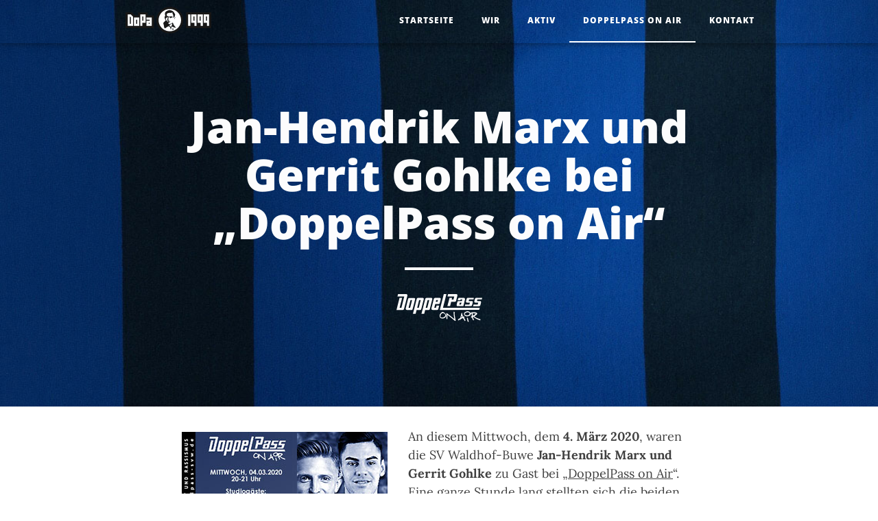

--- FILE ---
content_type: text/html; charset=UTF-8
request_url: https://www.doppelpass-svw.de/Jan-Hendrik-Marx-und-Gerrit-Gohlke-bei-DoppelPass-on-Air.html
body_size: 8382
content:
<!DOCTYPE html>
<html lang="de">
<head>
    <meta charset="UTF-8">
    <meta http-equiv="X-UA-Compatible" content="IE=edge">
    <meta name="viewport" content="width=device-width, initial-scale=1">
    <title>Jan-Hendrik Marx und Gerrit Gohlke bei „DoppelPass on Air“ | DoppelPass – SV Waldhof Mannheim-Fans gegen Gewalt und Rassismus e.V.</title>
    <meta name="robots" content="index,follow">
    <link rel="canonical" href="https://www.doppelpass-svw.de/Jan-Hendrik-Marx-und-Gerrit-Gohlke-bei-DoppelPass-on-Air.html">
    <link href="/templates/clean-blog_dopa1999/contrib/bootstrap/css/bootstrap.min.css" rel="stylesheet">
	<link href='/templates/clean-blog_dopa1999/contrib/fotorama/fotorama.css' rel='stylesheet' type='text/css'>
    <link rel="stylesheet" href="https://www.doppelpass-svw.de/serendipity.css?v=1729939445">
	    <link href="/templates/clean-blog_dopa1999/contrib/font-awesome/css/font-awesome.min.css" rel="stylesheet" type="text/css">
    <link href='/templates/clean-blog_dopa1999/contrib/fonts/fonts.css' rel='stylesheet' type='text/css'>
    <link rel="apple-touch-icon" sizes="180x180" href="/templates/clean-blog_dopa1999/contrib/favicon/apple-touch-icon.png">
    <link rel="icon" type="image/png" sizes="32x32" href="/templates/clean-blog_dopa1999/contrib/favicon/favicon-32x32.png">
    <link rel="icon" type="image/png" sizes="16x16" href="/templates/clean-blog_dopa1999/contrib/favicon/favicon-16x16.png">
    <link rel="manifest" href="/templates/clean-blog_dopa1999/contrib/favicon/site.webmanifest">
    <link rel="mask-icon" href="/templates/clean-blog_dopa1999/contrib/favicon/safari-pinned-tab.svg" color="#000000">
    <link rel="shortcut icon" href="/templates/clean-blog_dopa1999/contrib/favicon/favicon.ico">
    <meta name="msapplication-TileColor" content="#0068ae">
    <meta name="msapplication-config" content="/templates/clean-blog_dopa1999/contrib/favicon/browserconfig.xml">
    <meta name="theme-color" content="#0068ae">
        <style type="text/css">.intro-header {background-image: url('/uploads/stripes.jpg');}</style>
            <script src="/templates/jquery.js"></script>
    <script>jQuery.noConflict();</script>
    <link rel="stylesheet" href="/plugins/serendipity_event_ckeditor/highlight.css" />
<!--serendipity_event_social-->
<meta name="twitter:card" content="summary" />
<meta property="og:title" content="Jan-Hendrik Marx und Gerrit Gohlke bei „DoppelPass on Air“" />
<meta property="og:description" content="An diesem Mittwoch, dem 4. März 2020, waren die SV Waldhof-Buwe Jan-Hendrik Marx und Gerrit Gohlke zu Gast bei „DoppelPass on Air“. Eine ganze Stunde lang stellten sich die beiden Ex-Offenbacher..." />
<meta property="og:type" content="article" />
<meta property="og:site_name" content="DoppelPass – SV Waldhof Mannheim-Fans gegen Gewalt und Rassismus e.V." />
<meta property="og:url" content="https://www.doppelpass-svw.de/Jan-Hendrik-Marx-und-Gerrit-Gohlke-bei-DoppelPass-on-Air.html" />
<meta property="og:image" content="https://www.doppelpass-svw.de/uploads/radio/doppelpass-on-air_studiogaeste-jan-hendrik-marx-und-gerrit-gohlke.thumb.jpg" />
<meta name="description" content="An diesem Mittwoch, dem 4. März 2020, waren die SV Waldhof-Buwe Jan-Hendrik Marx und Gerrit Gohlke zu Gast bei „DoppelPass on Air“. Eine ganze Stunde lang stellten sich die beiden Ex-Offenbacher – der eine Leistungsträger, der andere ganz frisch beim SVW – dabei im bermuda.funk-Studio 1 in der Alten Feuerwache live unseren und Euren Fragen. Danke Jan-Hendrik, danke Gerrit! Verpasst? Jetzt gleich hier nachhören! Auf!" />
        <meta name="keywords" content="4. März 2020,Jan-Hendrik Marx und Gerrit Gohlke" />

    <script type="text/javascript" src="https://www.doppelpass-svw.de/serendipity.js?v=1729939445"></script>
	<script type="text/javascript" src="/templates/clean-blog_dopa1999/contrib/js/blurlinks.js"></script>
	<script type="text/javascript" src="/templates/clean-blog_dopa1999/contrib/backtotop/backtotop.js"></script>
	<script type="text/javascript" src="/templates/clean-blog_dopa1999/contrib/js/jquery.cycle.lite.js"></script>
	<script type="text/javascript" src="/templates/clean-blog_dopa1999/contrib/js/fade.js"></script>
		<script type="text/javascript" src="/templates/clean-blog_dopa1999/contrib/fotorama/fotorama.js"></script>
</head>
<body class="entry">
<div id="wrapper">
            <a class="sr-only sr-only-focusable" href="#maincontent"><span lang="de">Zum Hauptinhalt springen</span></a>
        <!-- Navigation -->
        <nav class="navbar navbar-default navbar-custom navbar-fixed-top" role="navigation">
            <div class="container navbar-container">
				<div class="row">
					<div class="col-lg-10 col-lg-offset-1">
												<div class="navbar-header page-scroll">
							<button type="button" class="navbar-toggle" data-toggle="collapse" data-target="#bs-example-navbar-collapse-1">
								<span class="sr-only">Navigation</span>
								<span class="icon-bar"></span>
								<span class="icon-bar"></span>
								<span class="icon-bar"></span>
							</button>
							<a class="navbar-brand" href="https://www.doppelpass-svw.de/" title="Homepage"><img src="/templates/clean-blog_dopa1999/img/dopa-1999.svg" width="125" heigth="40" alt="DoPa 1999" title="DoPa 1999"><span class="sr-only">DoppelPass – SV Waldhof Mannheim-Fans gegen Gewalt und Rassismus e.V.</span></a>
						</div>
						<div class="collapse navbar-collapse" id="bs-example-navbar-collapse-1">
							<ul class="nav navbar-nav navbar-right">
															<li>
									<a  href="/" title="Startseite">Startseite</a>
								</li>
															<li>
									<a  href="/kategorien/Wir" title="Wir">Wir</a>
								</li>
															<li>
									<a  href="/kategorien/Aktiv" title="Aktiv">Aktiv</a>
								</li>
															<li>
									<a class="current" href="/kategorien/DoppelPass-on-Air" title="DoppelPass on Air">DoppelPass on Air</a>
								</li>
															<li>
									<a  href="/kategorien/Kontakt" title="Kontakt">Kontakt</a>
								</li>
														</ul>
						</div>
					</div>
				</div>
            </div>
        </nav>
        <header class="intro-header" role="banner">
        <div class="container">
            <div class="row">
                <div class="col-lg-8 col-lg-offset-2 col-md-10 col-md-offset-1">
                    <div class="post-heading text-center">
													<h1>Jan-Hendrik Marx und Gerrit Gohlke bei „DoppelPass on Air“</h1>
																									<hr class="small">
                                                    								<span class="subheading">
																																									<a href="https://www.doppelpass-svw.de/kategorien/DoppelPass-on-Air" title="Kategorie: DoppelPass on Air"><img src="/templates/clean-blog_dopa1999/img/doppelpass-on-air.svg" width="125" height="27" alt="DoppelPass on Air" title="DoppelPass on Air"><span class='sr-only'>DoppelPass on Air</span></a>
																																						</span>
							                                            </div>
                </div>
            </div>
        </div>
    </header>
    <main id="maincontent" class="container" role="main">
        <div class="row">
            <div class="col-lg-8 col-lg-offset-2 col-md-10 col-md-offset-1">
                            

            <article id="post_251" class="post serendipity_entry" role="article">
                <section id="entry">
            <div class="content serendipity_entry_body clearfix">
                                <p><a href="/uploads/radio/doppelpass-on-air_studiogaeste-jan-hendrik-marx-und-gerrit-gohlke.jpg" title="DoppelPass on Air: Studiogäste Jan-Hendrik Marx und Gerrit Gohlke"><img alt="DoppelPass on Air: Studiogäste Jan-Hendrik Marx und Gerrit Gohlke" height="225" loading="lazy" src="/uploads/radio/doppelpass-on-air_studiogaeste-jan-hendrik-marx-und-gerrit-gohlke.thumb.jpg" style="margin: 7px 30px 15px 0px; float: left" title="DoppelPass on Air: Studiogäste Jan-Hendrik Marx und Gerrit Gohlke" width="300" /></a>An diesem Mittwoch, dem <strong>4. März 2020</strong>, waren die SV Waldhof-Buwe <strong>Jan-Hendrik Marx und Gerrit Gohlke</strong> zu Gast bei „<a href="/DoppelPass-on-Air-live-im-bermuda.funk.html" title="„DoppelPass on Air“ live im bermuda.funk">DoppelPass on Air</a>“. Eine ganze Stunde lang stellten sich die beiden Ex-Offenbacher – der eine Leistungsträger, der andere ganz frisch beim SVW – dabei im bermuda.funk-Studio 1 in der Alten Feuerwache live unseren und Euren Fragen. Danke Jan-Hendrik, danke Gerrit! Verpasst? Jetzt gleich hier nachhören! Auf!</p>

<p>Download: <a href="/uploads/radio/mp3/20200304_doppelpass-on-air_studiogaeste-jan-hendrik-marx-und-gerrit-gohlke.mp3" title="20200304_doppelpass-on-air_studiogaeste-jan-hendrik-marx-und-gerrit-gohlke.mp3">„DoppelPass on Air“ - Studiogäste: Jan-Hendrik Marx und Gerrit Gohlke</a> (MP3; 42,32 MB)</p>

            </div>
                            <div id="extended" class="content serendipity_extended_body">
                    <p><img alt="Jan-Hendrik Marx und Gerrit Gohlke am 04.03.2020 bei „DoppelPass on Air“" height="293" loading="lazy" src="/uploads/radio/20200304_doppelpass-on-air_studiogaeste-jan-hendrik-marx-und-gerrit-gohlke_2.jpg" style="margin: 7px 0px 15px; clear: both; width: 100%" title="Jan-Hendrik Marx und Gerrit Gohlke am 04.03.2020 bei „DoppelPass on Air“" width="520" /><img alt="Jan-Hendrik Marx und Gerrit Gohlke am 04.03.2020 bei „DoppelPass on Air“" height="293" loading="lazy" src="/uploads/radio/20200304_doppelpass-on-air_studiogaeste-jan-hendrik-marx-und-gerrit-gohlke_1.jpg" style="margin: 7px 0px 15px; clear: both; width: 100%" title="Jan-Hendrik Marx und Gerrit Gohlke am 04.03.2020 bei „DoppelPass on Air“" width="520" /></p>

                </div>
                                        <div class="shariff social white size_standard">
                <a href="https://twitter.com/intent/tweet?text=Jan-Hendrik%20Marx%20und%20Gerrit%20Gohlke%20bei%20%E2%80%9EDoppelPass%20on%20Air%E2%80%9C&url=https%3A%2F%2Fwww.doppelpass-svw.de%2FJan-Hendrik-Marx-und-Gerrit-Gohlke-bei-DoppelPass-on-Air.html" target="_blank" rel="noopener" class="twitter" title="Bei X teilen">
            <svg xmlns="http://www.w3.org/2000/svg" viewBox="0 0 512 512"><!--!Font Awesome Free 6.7.2 by @fontawesome - https://fontawesome.com License - https://fontawesome.com/license/free Copyright 2025 Fonticons, Inc.--><path fill="currentColor" d="M389.2 48h70.6L305.6 224.2 487 464H345L233.7 318.6 106.5 464H35.8L200.7 275.5 26.8 48H172.4L272.9 180.9 389.2 48zM364.4 421.8h39.1L151.1 88h-42L364.4 421.8z"/></svg>
            Tweet        </a>
                                                                                    <a href="https://www.facebook.com/sharer/sharer.php?u=https%3A%2F%2Fwww.doppelpass-svw.de%2FJan-Hendrik-Marx-und-Gerrit-Gohlke-bei-DoppelPass-on-Air.html" target="_blank" rel="noopener" class="facebook" title="Bei Facebook teilen">
            <svg xmlns="http://www.w3.org/2000/svg" viewBox="0 0 512 512"><!--!Font Awesome Free 6.7.2 by @fontawesome - https://fontawesome.com License - https://fontawesome.com/license/free Copyright 2025 Fonticons, Inc.--><path fill="currentColor" d="M512 256C512 114.6 397.4 0 256 0S0 114.6 0 256C0 376 82.7 476.8 194.2 504.5V334.2H141.4V256h52.8V222.3c0-87.1 39.4-127.5 125-127.5c16.2 0 44.2 3.2 55.7 6.4V172c-6-.6-16.5-1-29.6-1c-42 0-58.2 15.9-58.2 57.2V256h83.6l-14.4 78.2H287V510.1C413.8 494.8 512 386.9 512 256h0z"/></svg>
            Teilen        </a>
                                                                            </div>
                                        <footer class="entry-footer">
					                                        
                </footer>
                    </section>
    
                                                            <section id="comments" class="serendipity_comments serendipity_section_comments">
							<h3>Kommentare</h3>
			                                    <ul class="comment-list">
            <li id="comment-865" class="comment-list-item">
        <a id="c865"></a>
        <div id="div-comment-865" class="comment_any comment_odd comment_author_Marvin-Jantz ">
                            
            <div class="comment-list-item-body">
                <h4 class="comment-author-heading">
					<a class="comment-source-trace" href="#c865">#1</a>&nbsp;
                    <span class="comment-author-details">
						Marvin Jantz
                    </span>&nbsp;                      
                    <time class="comment-date" datetime="2020-03-04T09:03:15+01:00">04.03.2020 um 09:03 Uhr</time>
					
                               
                </h4>
                <div class="comment-content">
                                                    <p>@Jan-Hendrik Marx: Hast du dein Trikot gegen Uerdingen am 13.03. schon jemanden versprochen? Wenn nicht würde ich das nehmen!</p>

                                        </div>
				            </div>
        </div>
            
                </li>
        <li id="comment-866" class="comment-list-item">
        <a id="c866"></a>
        <div id="div-comment-866" class="comment_any comment_even comment_author_Hagen-Averbeck ">
                            
            <div class="comment-list-item-body">
                <h4 class="comment-author-heading">
					<a class="comment-source-trace" href="#c866">#2</a>&nbsp;
                    <span class="comment-author-details">
						Hagen Averbeck
                    </span>&nbsp;                      
                    <time class="comment-date" datetime="2020-03-04T09:36:06+01:00">04.03.2020 um 09:36 Uhr</time>
					
                               
                </h4>
                <div class="comment-content">
                                                    <p>@Gerrit Gohlke: Hast du dein Trikot gegen Uerdingen schon jemanden versprochen? Kann man das gewinnen?</p>

                                        </div>
				            </div>
        </div>
            
                </li>
        <li id="comment-867" class="comment-list-item">
        <a id="c867"></a>
        <div id="div-comment-867" class="comment_any comment_odd comment_author_Luca-Zarmutek ">
                            
            <div class="comment-list-item-body">
                <h4 class="comment-author-heading">
					<a class="comment-source-trace" href="#c867">#3</a>&nbsp;
                    <span class="comment-author-details">
						Luca Zarmutek
                    </span>&nbsp;                      
                    <time class="comment-date" datetime="2020-03-04T09:43:16+01:00">04.03.2020 um 09:43 Uhr</time>
					
                               
                </h4>
                <div class="comment-content">
                                                    <p>@Jonny: Was war der „lustigste“ Elfmeter den du beim OFC im Training je erlebt hast?</p>

                                        </div>
				            </div>
        </div>
            
                </li>
        <li id="comment-868" class="comment-list-item">
        <a id="c868"></a>
        <div id="div-comment-868" class="comment_any comment_even comment_author_Kaener-Jung ">
                            
            <div class="comment-list-item-body">
                <h4 class="comment-author-heading">
					<a class="comment-source-trace" href="#c868">#4</a>&nbsp;
                    <span class="comment-author-details">
						Käner Jung
                    </span>&nbsp;                      
                    <time class="comment-date" datetime="2020-03-04T09:50:41+01:00">04.03.2020 um 09:50 Uhr</time>
					
                               
                </h4>
                <div class="comment-content">
                                                    <p>Hey Marx, freust du dich auf die Sonereinheit mit MJ?</p>

                                        </div>
				            </div>
        </div>
            
                </li>
        <li id="comment-869" class="comment-list-item">
        <a id="c869"></a>
        <div id="div-comment-869" class="comment_any comment_odd comment_author_Kurt-C.-Hose-07 ">
                            
            <div class="comment-list-item-body">
                <h4 class="comment-author-heading">
					<a class="comment-source-trace" href="#c869">#5</a>&nbsp;
                    <span class="comment-author-details">
						Kurt C. Hose 07
                    </span>&nbsp;                      
                    <time class="comment-date" datetime="2020-03-04T09:59:16+01:00">04.03.2020 um 09:59 Uhr</time>
					
                               
                </h4>
                <div class="comment-content">
                                                    <p>@Jan-Hendrik: Marx du Nutella auf dein Brötchen?</p>

                                        </div>
				            </div>
        </div>
            
                </li>
        <li id="comment-870" class="comment-list-item">
        <a id="c870"></a>
        <div id="div-comment-870" class="comment_any comment_even comment_author_Shooter-Scheld-007 ">
                            
            <div class="comment-list-item-body">
                <h4 class="comment-author-heading">
					<a class="comment-source-trace" href="#c870">#6</a>&nbsp;
                    <span class="comment-author-details">
						Shooter Scheld 007
                    </span>&nbsp;                      
                    <time class="comment-date" datetime="2020-03-04T10:16:04+01:00">04.03.2020 um 10:16 Uhr</time>
					
                               
                </h4>
                <div class="comment-content">
                                                    <p>Hey habt ihr noch Platz für einen Freistoßshooter?
</p>
<p>Sitze aber auch gerne auf der Bank</p>

                                        </div>
				            </div>
        </div>
            
                </li>
        <li id="comment-871" class="comment-list-item">
        <a id="c871"></a>
        <div id="div-comment-871" class="comment_any comment_odd comment_author_Ramon-I. ">
                            
            <div class="comment-list-item-body">
                <h4 class="comment-author-heading">
					<a class="comment-source-trace" href="#c871">#7</a>&nbsp;
                    <span class="comment-author-details">
						Ramon I.
                    </span>&nbsp;                      
                    <time class="comment-date" datetime="2020-03-04T12:09:38+01:00">04.03.2020 um 12:09 Uhr</time>
					
                               
                </h4>
                <div class="comment-content">
                                                    <p>- Was ist beim SVW anders als beim OFC?<br>
- Hattet ihr Vorbehalte oder Bedenken wegen eines Wechsels vom OFC zum SVW aufgrund der Rivalität?<br>
- Wie kam der Kontakt zum Waldhof zustande? <br>
- Was wusstest ihr vom SVW bevor ihr hier unterschrieben habt?<br>
- Bei wieviel Prozent eurer Leistungsfähigkeit seht ihr euch selbst?<br>
- Wo seht ihr bei euch selbst und im Team noch Verbesserungspotential?<br>
- Wie habt ihr das Derby am Samstag erlebt?<br>
- Wie fühlt ihr euch in Mannheim und gefällt euch die Stadt?<br>
- Was war euer bislang größter Moment im Fußball?<br>
- Habt ihr noch andere Vereine, für die ihr Symphatien hegt?<br>
- Wie gesund lebt ihr? (Stichworte: Schlaf, Ernährung, Alkohol...)<br>
- Habt Ihr Rituale vor dem Spiel?<br>
- Geht ihr außer dem Fußballspielen noch einer anderen Beschäftigung nach, z.B. Studium, Ausbildung, Nebenjob?<br>
- Was macht Ihr so in Eurer Freizeit?
</p>
<p>@Jan-Hendrik:
</p>
<p>- Dein Tor zum 3:2 im DFB-Pokal gegen Eintracht - Frankfurt: Wie hat sich das angefühlt?<br>
- Du hast als einziger Spieler im Kader in der Liga keine Spielminute verpasst. Respekt! Hast du dir diese Konstanz in der 3. Liga selbst zugetraut?
</p>
<p>@Gerrit:
</p>
<p>Wann sehen wir dich im Einsatz?</p>

                                        </div>
				            </div>
        </div>
            
                </li>
        <li id="comment-872" class="comment-list-item">
        <a id="c872"></a>
        <div id="div-comment-872" class="comment_any comment_even comment_author_Fick-dich-DFB! ">
                            
            <div class="comment-list-item-body">
                <h4 class="comment-author-heading">
					<a class="comment-source-trace" href="#c872">#8</a>&nbsp;
                    <span class="comment-author-details">
						Fick dich DFB!
                    </span>&nbsp;                      
                    <time class="comment-date" datetime="2020-03-04T13:11:55+01:00">04.03.2020 um 13:11 Uhr</time>
					
                               
                </h4>
                <div class="comment-content">
                                                    <p>Marx:
</p>
<p>Du spielst bis jetzt eine sehr gute Saison. <br>
Hast du deine Leistung so in der 3 Liga erwartet?<br>
Wodurch unterscheidet sich für dich die 4. zur 3. Liga?<br>
Du hast bis jetzt trotz 26 Spielen für den SVW nur eine gelbe Karte bekommen. War die gerechtfertigt? ;-)<br>
Wie schaffst du es mit so wenig Karten durch die Saison zu kommen und trotzdem gut zu spielen?
</p>
<p><br>
Gohlke:<br>
Wie kam es letztendlich zu deinem verfrühten Wechsel aus Offenbach?<br>
Ist es ausgemacht, dass du auf keinen Fall diese Saison zum Einsatz kommst, selbst wenn es auf deiner Position zu einem Notfall kommen würde?
</p>
<p><br>
Beide:<br>
Wie habt ihr das Derby gegen Kaiserslautern erlebt? Hattet ihr schon eine vergleichbare Atmosphäre in einem Fußballspiel?<br>
Der Trainer meinte in einem Interview, dass einige seiner Spieler von der Atmosphäre gehemmt wirkten. Hattet ihr auch diesen Eindruck?<br>
Insgesamt hat die Mannschaft nicht so wirklich geil auf den Sieg gewirkt und erst nach dem Tor von Kaiserslautern richtig Druck aufgebaut. Seht ihr das auch so?  Falls ja, woran lag es?
</p>
<p>Immer wieder wird sowohl vom Trainerteam als auch von den Spielern der außergewöhnliche Teamgeist in der Mannschaft beschrieben. Ist das wirklich so außergewöhnlich, dass jeder mit jedem im Team spricht, wie Christiansen in einem Interview andeutete.
</p>
<p>In diesem Zusammenhang: Eilt einem Spieler der Ruf als „Stinkstiefel“ voraus oder merkt man dies erst wenn man ihn verpflichtet hat? Wie würdet ihr beide euch denn charakterlich beschreiben?<br>
Informiert ihr euch im Vorfeld über euren direkten Gegenspieler oder bekommt man hier vom Trainerteam schon entsprechende Hinweise über Tricks und Verhaltensweisen?
</p>
<p>Wird die megageile Auswärtsserie langsam zum Kopfproblem oder pusht sie immer mehr?<br>
Was wurde in der Kabine in Duisburg besprochen, dass ihr nach der Pause so aufgedreht habt?
</p>
<p>Wie wird in der Kabine mit der unerwartet guten Situation eines möglichen Ausftiegs in die 2. Bundesliga umgegangen?<br>
Wie beurteilt ihr die Chancen eines Aufstiegs? Was zeichnet die Mannschaft eurer Meinung nach im Aufstiegskampf aus?
</p>
<p>Gegen welche Mannschaft war es bis jetzt am unangenehmsten zu spielen und warum?
</p>
<p>Wie empfindet ihr die Gleichsetzung einiger Funktionäre von den Beleidigungen Dietmar Hopps und den Opfern von Hanau? Was haltet ihr davon, dass der DFB Spielabrechungen bei Beleidigungen von Hopp begrüßt aber gleichzeitig gravierende rassistische Vorfälle nicht sanktioniert bzw. die Mannschaft die den Platz verlässt bestraft?
</p>
<p>Ihr habt beide lang bei Offenbach gespielt. Wo unterscheiden sich die beiden Vereine und wo sind sie sich sehr ähnlich.
</p>
<p>Wie sehr ist das Thema Vertragsverlängerung in der Kabine das Gespächsthema? Glaubt ihr, dass sich dieses Thema auf die Leistung der Mannschaft aus? Hat sich Bernhard Trares gegenüber der Mannschaft geäußert bezüglich der Gerüchte seiner Verpflichtung in Darmstadt?
</p>
<p><br>
Wohnt ihr beide mittlerweile in Mannheim oder pendelt ihr? Von wo?<br>
Setzt ihr voll auf die Karte Fußball oder baut ihr euch ein 2. Standbein auf? Falls ja was?
</p>
<p>Danke an alle!</p>

                                        </div>
				            </div>
        </div>
            
                </li>
        <li id="comment-873" class="comment-list-item">
        <a id="c873"></a>
        <div id="div-comment-873" class="comment_any comment_odd comment_author_Che ">
                            
            <div class="comment-list-item-body">
                <h4 class="comment-author-heading">
					<a class="comment-source-trace" href="#c873">#9</a>&nbsp;
                    <span class="comment-author-details">
						Che
                    </span>&nbsp;                      
                    <time class="comment-date" datetime="2020-03-04T14:06:37+01:00">04.03.2020 um 14:06 Uhr</time>
					
                               
                </h4>
                <div class="comment-content">
                                                    <p>- kennt ihr Andis Shala?<br>
 - woher?<br>
 - wart ihr in seinen Transfer involviert?<br>
 - Gibt es eine &quot;Offenbach Connection&quot; beim Waldhof?<br>
 @Jan-Hendrik: wann schießt du dein erstes Tor, oder           siehst du dich nur als Vorbereiter?<br>
 - gibt es einen noch schnelleren Spieler im aktuellen Kader außer dir?<br>
@Gerrit: was sollten die Hörer von dir erfahren, was wir alle noch nicht wissen?<br>
@Jan-Hendrik: was ist das Geheimnis deines Erfolges bzw. deiner Stärken?</p>

                                        </div>
				            </div>
        </div>
            
                </li>
        <li id="comment-874" class="comment-list-item">
        <a id="c874"></a>
        <div id="div-comment-874" class="comment_any comment_even comment_author_Collina ">
                            
            <div class="comment-list-item-body">
                <h4 class="comment-author-heading">
					<a class="comment-source-trace" href="#c874">#10</a>&nbsp;
                    <span class="comment-author-details">
						Collina
                    </span>&nbsp;                      
                    <time class="comment-date" datetime="2020-03-04T14:17:50+01:00">04.03.2020 um 14:17 Uhr</time>
					
                               
                </h4>
                <div class="comment-content">
                                                    <p>Fragen an beide:
</p>
<p>- Hat sich nach der Kritik von Kevin Conrad irgendetwas im Bezug auf die Aktivitäten des Vereins in Bezug auf Vertragsverlängerungen geändert, oder hat die Kritik außer dem Rüffel für Kevin Conrad nichts gebracht? 
</p>
<p>- Stellt euch vor die Saison ist vorbei und nach dem letzten Spiel offenbart euch Bernhard Trares in der Kabine, dass er kommende Saison nicht mehr euer Trainer sein wird. Was denkt ihr in diesem Moment? Denkt ihr das in diesem Fall die kommende Saison weniger erfolgreich laufen wird? Was ändert das für euch persönlich?
</p>
<p>Frage an Jan-Hendrik Marx:
</p>
<p>- Kennst Du den Vorgänger auf Deiner Position? Die Lücke die nach seinem Abgang entstanden war hast Du ja bravurös geschlossen. Müssen wir uns Gedanken machen, dass diese Lücke in der Sommerpause wieder aufgeht?</p>

                                        </div>
				            </div>
        </div>
            
                </li>
        <li id="comment-875" class="comment-list-item">
        <a id="c875"></a>
        <div id="div-comment-875" class="comment_any comment_odd comment_author_schubert ">
                            
            <div class="comment-list-item-body">
                <h4 class="comment-author-heading">
					<a class="comment-source-trace" href="#c875">#11</a>&nbsp;
                    <span class="comment-author-details">
						schubert
                    </span>&nbsp;                      
                    <time class="comment-date" datetime="2020-03-04T19:58:08+01:00">04.03.2020 um 19:58 Uhr</time>
					
                               
                </h4>
                <div class="comment-content">
                                                    <p>an Jan Hendrik Marx
</p>
<p>Magst du mal die kleine Lia Grüßen</p>

                                        </div>
				            </div>
        </div>
            
                </li>
        <li id="comment-876" class="comment-list-item">
        <a id="c876"></a>
        <div id="div-comment-876" class="comment_any comment_even comment_author_Amelya ">
                            
            <div class="comment-list-item-body">
                <h4 class="comment-author-heading">
					<a class="comment-source-trace" href="#c876">#12</a>&nbsp;
                    <span class="comment-author-details">
						Amelya
                    </span>&nbsp;                      
                    <time class="comment-date" datetime="2020-03-04T20:01:06+01:00">04.03.2020 um 20:01 Uhr</time>
					
                               
                </h4>
                <div class="comment-content">
                                                    <p>Hallo Ihr 2,
</p>
<p>Offenbach hat eine gute Infrastruktur, hohes Fanpotential und Sponsoren. Woran liegt es eurer Meinung nach, dass die Erwartung Aufstieg in Liga 3, jedes Jahr, trotz ständiger Neuverpflichtungen, scheitern? 
</p>
<p>Jan, haben dich die unfairen Reaktionen des Publikums bei deinem letzen Spiel für den OFC erstaunt... hättest du das so erwartet?</p>

                                        </div>
				            </div>
        </div>
                    </li>
            
</ul>
        </section>
        <a id="feedback"></a>
		<div id="alerts">
								</div>
		            <section id="respond" class="serendipity_section_commentform">
                <h3>Kommentar schreiben</h3>
                <div id="serendipityCommentForm" class="serendipityCommentForm">
    <div id="serendipity_replyform"></div>
    <a id="serendipity_CommentForm"></a>
    <form id="serendipity_comment" class="form-vertical" action="https://www.doppelpass-svw.de/Jan-Hendrik-Marx-und-Gerrit-Gohlke-bei-DoppelPass-on-Air.html#feedback" method="post">
    <input type="hidden" name="serendipity[entry_id]" value="251">
    <div class="form-group">
        <label for="serendipity_commentform_name" class="control-label">Name<span class="required">*</span></label>
        <input id="serendipity_commentform_name" class="form-control" name="serendipity[name]" type="text" value="" placeholder="Name">
    </div>
    <div class="form-group">
        <label for="serendipity_commentform_email" class="control-label">E-Mail</label>
        <input id="serendipity_commentform_email" class="form-control" name="serendipity[email]" type="email" value="" placeholder="mail@beispiel.de">
    </div>
	    <div class="form-group">
        <label for="serendipity_commentform_comment" class="control-label">Kommentar<span class="required">*</span></label>
        <textarea id="serendipity_commentform_comment" class="form-control" name="serendipity[comment]" rows="10" placeholder="Kommentar"></textarea>
    </div>
	    <div class="form-group">
            <div id="serendipity_comment_phone" class="serendipity_commentDirection comment_phone_input">
    <label for="serendipity_commentform_phone">Phone*</label>
    <input id="serendipity_commentform_phone" class="comment_phone_input" type="text" name="serendipity[phone]" value="" size="50" maxlength="60" placeholder="Du willst mir nicht wirklich Deine Nummer geben, oder? ;)"/>
</div>
<div id="serendipity_comment_beecaptcha" class="form_field">
    <label for="bee_captcha">Was ist Acht plus Zwei?</label>
    <input class="" type="text" id="bee_captcha" name="serendipity[beecaptcha]" size="10" value="" placeholder=""/>
</div>
<div class="serendipity_commentDirection serendipity_comment_spamblock">Die angegebene E-Mail-Adresse wird nicht dargestellt, sondern nur für eventuelle Benachrichtigungen verwendet.</div><input type="hidden" name="serendipity[token]" value="1a79c35b5abd581a3e7222a9970be1f0" />

    </div>
            <div class="form-group">
                                </div>
        <div class="form-group">
        <input id="serendipity_submit" name="serendipity[submit]" class="btn btn-default" type="submit" value="Kommentar abschicken">
		    </div>
</form>
</div>
            </section>
		        
    </article>
            



                        </div>
        </div>
    </main>
    <hr>
    <footer class="page-footer" role="contentinfo">
        <div class="container">
            <div class="row">
                <div class="col-lg-8 col-lg-offset-2 col-md-10 col-md-offset-1">
                    <ul class="list-inline text-center">
                                                                            <li>
                                <a href="https://www.facebook.com/dopa1999/" title="DoppelPass bei Facebook" target="_blank">
                                    <span class="fa-stack fa-lg">
                                        <i class="fa fa-circle fa-stack-2x"></i>
                                        <i class="fa fa-facebook fa-stack-1x fa-inverse"></i>
                                    </span>
									<span class="sr-only">DoppelPass bei Facebook</span>
                                </a>
                            </li>
                                                                                                                                            </ul>
                    <p class="copyright text-muted">DoppelPass – SV Waldhof Mannheim-Fans gegen Gewalt und Rassismus e.V.<br><a href="/kategorien/Impressum" title="Impressum">Impressum</a> | <a href="/kategorien/Datenschutz" title="Datenschutzhinweise">Datenschutz</a></p>                </div>
            </div>
        </div>
    </footer>
	<div id="back-top">
		<a href="#top" title="zum Seitenbeginn">
			<span class="fa-stack fa-lg">
                <i class="fa fa-circle fa-stack-2x"></i>
                <i class="fa fa-chevron-up fa-stack-1x fa-inverse"></i>
            </span>
		</a>
	</div>
    <script src="/templates/clean-blog_dopa1999/contrib/bootstrap/js/bootstrap.min.js"></script>
    <script src=/templates/clean-blog_dopa1999/js/clean-blog.min.js></script>

<script>var spamBeeData = function() { var WyeGh = {};var UUAwd = unescape('%31%30%39%31%34%30%34%30%31%35');var wpCwp = unescape('%25%45%38%25%38%33%25%39%45%25%45%38%25%38%33%25%39%46');var i_uWS = unescape('%64%65%66%61%75%6c%74');WyeGh['scrambleKey'] = UUAwd;WyeGh['answer'] = wpCwp;WyeGh['method'] = i_uWS;return WyeGh; }();</script>
<script src="/plugins/serendipity_event_spamblock_bee/serendipity_event_spamblock_bee.js"></script>
    <script src="/plugins/serendipity_event_ckeditor/highlight.pack.js"></script>
    <script>
    jQuery(function($){
        // launch the codesnippet highlight
        hljs.initHighlightingOnLoad();
    });
    </script>

</div>
</body>
</html>


--- FILE ---
content_type: text/css; charset=UTF-8
request_url: https://www.doppelpass-svw.de/serendipity.css?v=1729939445
body_size: 29879
content:
.spambeehidden {
    border: 0;
    clip: rect(0 0 0 0);
    height: 1px;
    margin: -1px;
    overflow: hidden;
    padding: 0;
    position: absolute;
    width: 1px;
}
.comment_phone_input {
    max-width: 100%;
    display:none;
    visibility:hidden;
}

/* auto include templates/2k11/style_fallback.css */

/* The templates/default/style_fallback.css emits CSS statements that all s9y
   themes should have.

   Statements declared in this file are emitted early in the dynamically
   generated stylesheet serendipity.css, so you can override them by declaring
   them again in your theme's style.css or user.css.

   IT IS NOT ADVISED TO CREATE YOUR OWN style_fallback.css FILE! */

/* Images positioned normal/left/right */
.serendipity_image_center {
    border: 0;
    padding-left: 5px;
    padding-right: 5px;
}

.serendipity_image_left {
    float: left;
    border: 0;
    padding-left: 5px;
    padding-right: 5px;
}

.serendipity_image_right {
    float: right;
    border: 0;
    padding-left: 5px;
    padding-right: 5px;
}

/* Images with captions and positioning */
.serendipity_imageComment_center,
.serendipity_imageComment_left,
.serendipity_imageComment_right {
    border: 1px solid #ddd;
    background-color: #efefef;
    margin: 3px;
    padding: 3px;
    text-align: center;
}

.serendipity_imageComment_center {
    clear: both;
    margin: auto;
}

.serendipity_imageComment_left {
    float: left;
}

.serendipity_imageComment_right {
    float: right;
}

.serendipity_imageComment_img,
.serendipity_imageComment_img img {
    margin: 0;
    padding: 0;
    text-align: center;
}

.serendipity_imageComment_txt {
    border-top: 1px solid #ddd;
    margin: 0;
    padding: 3px;
    clear: both;
    font-size: 10px;
    text-align: center;
}

/* Image gallery */
.s9y_gallery {
    box-sizing: border-box;
    display: flex;
    flex-wrap: wrap;
}

.s9y_gallery_item {
    box-sizing: border-box;
    flex: 0 1 33.3333%;
    padding: 0 5px 5px 0;
}

.s9y_gallery_image {
    height: auto;
    max-width: 100%;
}

/* Lists without bullets or numbers */
.plainList {
    list-style: none;
    margin-left: 0;
    padding-left: 0;
}

/* Messages: centered, important, notice */
.serendipity_center {
    margin-left: auto;
    margin-right: auto;
    text-align: center;
}

.serendipity_msg_important {
    color: red;
}

.serendipity_msg_notice {
    color: green;
}
/* END OF style_fallback.css */

/* auto include templates/clean-blog_dopa1999/style.css */

body {
  font-family: 'Lora', 'Times New Roman', serif;
  font-size: 18px;
  color: #404040;
}
p {
  line-height: 1.5;
  margin: 0 0 15px;
}
p a {
  text-decoration: underline;
}
h1,
h2,
h3,
h4,
h5,
h6 {
  font-family: 'Open Sans', 'Helvetica Neue', Helvetica, Arial, sans-serif;
  font-weight: 800;
}
a {
  color: #404040;
  text-decoration: underline 0.15em rgba(64, 64, 64, 1);
  text-underline-offset: 0.2em;
  transition: 0.75s ease, text-decoration-color 300ms, text-underline-offset 300ms;
  outline: none !important;
}
a:hover,
a:focus {
  color: #0068ae;
  text-decoration-color: rgba(0, 104, 174, 1);
  text-underline-offset: 0.3em;
}
a img:hover,
a img:focus {
  cursor: zoom-in;
}
blockquote {
  color: #808080;
  font-style: italic;
}
hr.small {
  max-width: 100px;
  margin: 30px auto 35px;
  border-width: 4px;
  border-color: #fff;
}
ol,
ul {
  margin-bottom: 30px;
}
ol a,
ul a {
  text-decoration: underline;
}
.navbar-custom {
  position: absolute;
  top: 0;
  left: 0;
  width: 100%;
  z-index: 3;
  font-family: 'Open Sans', 'Helvetica Neue', Helvetica, Arial, sans-serif;
}
.navbar-custom .navbar-brand {
  font-weight: 800;
}
.navbar-custom .nav li a {
  text-decoration: none;
  text-transform: uppercase;
  font-size: 12px;
  font-weight: 800;
  letter-spacing: 1px;
}
.navbar-custom {
  background: url('/uploads/stripes.jpg') #000 no-repeat top center;
  background-attachment: scroll;
  -webkit-background-size: auto;
  -moz-background-size: auto;
  background-size: auto;
  -o-background-size: auto;
  border-bottom: 0;
  transition: background-color  0.75s ease;
  /* Force Hardware Acceleration in WebKit */
  -webkit-transform: translate3d(0, 0, 0);
  -moz-transform: translate3d(0, 0, 0);
  -ms-transform: translate3d(0, 0, 0);
  -o-transform: translate3d(0, 0, 0);
  transform: translate3d(0, 0, 0);
  -webkit-backface-visibility: hidden;
  backface-visibility: hidden;
}
@media only screen and (min-width: 768px) {
  .navbar-custom {
    border-bottom: 1px solid transparent;
  }
  .navbar-custom .navbar-brand {
    color: #fff;
    padding: 10px 0px;
    border-bottom: 2px solid transparent;
  }
  .navbar-custom .navbar-brand:hover,
  .navbar-custom .navbar-brand:focus {
    color: #fff;
	border-bottom: 2px solid #fff;
  }
  .navbar-custom .nav li a {
    color: #fff;
    padding: 20px;
	border-bottom: 2px solid transparent;
  }
  .navbar-custom .nav li a.current,
  .navbar-custom .nav li a:hover,
  .navbar-custom .nav li a:focus {
    color: #fff;
	border-bottom: 2px solid #fff;
  }
}
@media only screen and (min-width: 1170px) {
  .navbar-custom.is-fixed {
    /* when the user scrolls down, we hide the header right above the viewport */
    position: fixed;
    top: -63px;
    transition: transform  0.75s ease;
  }
  .navbar-custom.is-fixed .navbar-brand {
    color: #fff;
  }
  .navbar-custom.is-fixed .navbar-brand:hover,
  .navbar-custom.is-fixed .navbar-brand:focus {
    color: #fff;
  }
  .navbar-custom.is-fixed .nav li a {
    color: #fff;
  }
  .navbar-custom.is-fixed .nav li a:hover,
  .navbar-custom.is-fixed .nav li a:focus {
    color: #fff;
  }
  .navbar-custom.is-visible {
    /* if the user changes the scrolling direction, we show the header */
    -webkit-transform: translate3d(0, 100%, 0);
    -moz-transform: translate3d(0, 100%, 0);
    -ms-transform: translate3d(0, 100%, 0);
    -o-transform: translate3d(0, 100%, 0);
    transform: translate3d(0, 100%, 0);
  }
}
.intro-header {
  background-color: #000 !important;
  background: no-repeat top center;
  background-attachment: scroll;
  -webkit-background-size: auto;
  -moz-background-size: auto;
  background-size: auto;
  -o-background-size: auto;
  margin-bottom: 30px;
}
.intro-header .site-heading,
.intro-header .post-heading,
.intro-header .page-heading {
  padding: 100px 15px 50px;
  color: #fff;
}
@media only screen and (min-width: 1200px) {
  .intro-header .site-heading,
  .intro-header .post-heading,
  .intro-header .page-heading {
    padding: 150px 0 120px;
  }
}
.intro-header .site-heading,
.intro-header .post-heading,
.intro-header .page-heading {
  text-align: center;
}
.intro-header .site-heading h1,
.intro-header .post-heading h1,
.intro-header .page-heading h1 {
  margin-top: 0;
  font-size: 48px;
}
.intro-header .site-heading .subheading,
.intro-header .post-heading .subheading,
.intro-header .page-heading .subheading {
  font-size: 18px;
  line-height: 1.1;
  display: block;
  font-family: 'Open Sans', 'Helvetica Neue', Helvetica, Arial, sans-serif;
  font-weight: 300;
  margin: 10px 0 0;
}
@media only screen and (min-width: 768px) {
  .intro-header .site-heading h1,
  .intro-header .post-heading h1,
  .intro-header .page-heading h1 {
    font-size: 64px;
  }
}
.intro-header .post-heading .subheading,
.intro-header .post-heading .meta {
  line-height: 1.1;
  display: block;
}
.intro-header .post-heading .meta {
  font-family: 'Lora', 'Times New Roman', serif;
  font-style: italic;
  font-weight: 300;
  font-size: 20px;
}
.intro-header .post-heading .meta a {
  color: #fff;
}
.post-preview > a {
  color: #404040;
}
.post-preview > a:hover,
.post-preview > a:focus {
  text-decoration: none;
  color: #0068ae;
}
.post-preview > .post-title,
.post-preview > a > .post-title {
  font-size: 30px;
  margin-top: 30px;
  margin-bottom: 20px;
}
.post-preview > a {
  text-decoration: none;
}
.post-preview > .post-meta {
  color: #808080;
  font-size: 18px;
  font-style: italic;
  margin-top: 0;
}
.post-preview > .post-meta > a {
  text-decoration: none;
  color: #404040;
}
.post-preview > .post-meta > a:hover,
.post-preview > .post-meta > a:focus {
  color: #0068ae;
  text-decoration: underline;
}
@media only screen and (min-width: 768px) {
  .post-preview > .post-title,
  .post-preview > a > .post-title  {
    font-size: 42px;
  }
}
.section-heading {
  font-size: 32px;
  margin-top: 60px;
  font-weight: 700;
}
.caption {
  text-align: center;
  font-size: 14px;
  padding: 10px;
  font-style: italic;
  margin: 0;
  display: block;
  border-bottom-right-radius: 5px;
  border-bottom-left-radius: 5px;
}
footer {
  padding: 50px 0 65px;
}
footer .list-inline {
  margin: 0;
  padding: 0;
}
footer .copyright {
  font-size: 14px;
  text-align: center;
  margin: 20px 0 0 0;
}
.floating-label-form-group {
  font-size: 14px;
  position: relative;
  margin-bottom: 0;
  padding-bottom: 0.5em;
  border-bottom: 1px solid #eeeeee;
}
.floating-label-form-group input,
.floating-label-form-group textarea {
  z-index: 1;
  position: relative;
  padding-right: 0;
  padding-left: 0;
  border: none;
  border-radius: 0;
  font-size: 1.5em;
  background: none;
  box-shadow: none !important;
  resize: none;
}
.floating-label-form-group label {
  display: block;
  z-index: 0;
  position: relative;
  top: 2em;
  margin: 0;
  font-size: 0.85em;
  line-height: 1.764705882em;
  vertical-align: middle;
  vertical-align: baseline;
  opacity: 0;
  transition: top 0.75s ease,opacity 0.75s ease;
}
.floating-label-form-group::not(:first-child) {
  padding-left: 14px;
  border-left: 1px solid #eeeeee;
}
.floating-label-form-group-with-value label {
  top: 0;
  opacity: 1;
}
.floating-label-form-group-with-focus label {
  color: #0068ae;
}
form .row:first-child .floating-label-form-group {
  border-top: 1px solid #eeeeee;
}
.btn {
  font-family: 'Open Sans', 'Helvetica Neue', Helvetica, Arial, sans-serif;
  text-decoration: none;
  text-transform: uppercase;
  font-size: 14px;
  font-style: normal;
  font-weight: 800;
  letter-spacing: 1px;
  border-radius: 0;
  padding: 15px 25px;
  transition: 0.75s ease;
}
.btn-lg {
  font-size: 16px;
  padding: 25px 35px;
}
.btn-default.active:active,
.btn-default.focus:active,
.btn-default:active:active,
.btn-default:focus:active,
.btn-default:hover:active,
.open > .dropdown-toggle.btn-default .open > .dropdown-toggle.btn-default:active,
.btn-default:active,
.btn-default.active:focus,
.btn-default.focus:focus,
.btn-default:active:focus,
.btn-default:focus:focus,
.btn-default:hover:focus,
.open > .dropdown-toggle.btn-default .open > .dropdown-toggle.btn-default:focus,
.btn-default:focus,
.btn-default.active:hover,
.btn-default.focus:hover,
.btn-default:active:hover,
.btn-default:focus:hover,
.btn-default:hover:hover,
.open > .dropdown-toggle.btn-default .open > .dropdown-toggle.btn-default:hover,
.btn-default:hover {
  background-color: #0068ae;
  border: 1px solid #0068ae;
  color: #fff;
}
.pager {
  margin: 20px 0 0;
}
.pager li > a,
.pager li > span {
  font-family: 'Open Sans', 'Helvetica Neue', Helvetica, Arial, sans-serif;
  text-transform: uppercase;
  font-size: 14px;
  font-weight: 800;
  letter-spacing: 1px;
  padding: 15px 25px;
  background-color: #fff;
  border-radius: 0;
}
.pager li > a:hover,
.pager li > a:focus {
  color: #fff;
  background-color: #0068ae;
  border: 1px solid #0068ae;
}
.pager .disabled > a,
.pager .disabled > a:hover,
.pager .disabled > a:focus,
.pager .disabled > span {
  color: #808080;
  background-color: #404040;
  cursor: not-allowed;
}
::-moz-selection {
  color: #fff;
  text-shadow: none;
  background: #0068ae;
}
::selection {
  color: #fff;
  text-shadow: none;
  background: #0068ae;
}
img::selection {
  color: #fff;
  background: transparent;
}
img::-moz-selection {
  color: #fff;
  background: transparent;
}
body {
  webkit-tap-highlight-color: #0068ae;
}
/**   Serendipity specific styles **/
blockquote {
  padding: 0 20px;
}
.form-control {
  font-size: 18px;
}
ul.comment-list {
  list-style: none;
  margin: 30px 0 0;
  padding: 0;
}
.comment-list .comment-children {
  list-style: none;
  margin-left: 58px;
  padding: 0;
}
.comment_any {
  margin-bottom: 15px;
}
.comment-author-heading {
  font-size: 1em;
  margin: 0 0 10px;
  text-transform: uppercase;
}
img.comment_avatar {
  clear: left;
  float: left;
  height: 48px;
  margin-right: 10px;
  width: 48px;
}
.avatar_right {
  margin-left: 0;
}
.serendipity_comments .comment_ability {
  margin: 15px 0;
}
.comment-date {
  color: #404040;
  font-weight: normal;
}
.comment-meta {
  font-size: 0.8em;
  margin: 0.5em 0 0 0;
}
.serendipity_section_commentform {
  margin-top: 40px;
}
img {
  display: block;
  height: auto;
  max-width: 100%;
}
#serendipity_replyTo {
  max-width: 100%;
}
/* If the basic styles for aligning images are changed, the changes
   must be ported to htmlarea/ckeditor/wysiwyg-style.css as well. */
.serendipity_image_left,
.serendipity_image_right,
.serendipity_image_center,
.serendipity_imageComment_center,
.serendipity_imageComment_left,
.serendipity_imageComment_right {
  background: transparent;
  border: 0 none;
  padding: 0!important;
  max-width: 100%;
}
.serendipity_image_left,
.serendipity_imageComment_left {
  display: block;
  float: left;
  margin: 7px 30px 15px 0;
}
.serendipity_image_right,
.serendipity_imageComment_right {
  display: block;
  float: right;
  margin: 7px 0 15px 30px;
}
.serendipity_image_center,
.serendipity_imageComment_center {
  display: block;
  margin: 7px auto 15px auto;
}
.serendipity_imageComment_img img {
  border: none!important;
  margin: 0!important;
}
.serendipity_imageComment_txt {
  border: 0;
  color: #808080;
  display: block;
  font-size: .8125em;
  font-style: italic;
  line-height: 1.5em;
  margin: 0;
  padding: .5em;
  text-align: center;
}
.page-footer {
  padding: 10px 0 30px;
}
.entry-footer {
  padding: 0;
  overflow: hidden;
}
.btn-group-sm > .btn,
.btn-sm {
  border-radius: 0px!important;
  font-size: 12px!important;
  line-height: 1.5!important;
  padding: 5px 10px!important;
}
.pager li > a,
.pager li > span {
  border-color: #ccc;
}
.category-list {
  line-height: 1.6em;
}
.category-children {
  list-style: none;
  padding-left: 24px;
}
.serendipity_freeTag {
  margin-left: auto;
  margin-right: 0px;
  text-align: left;
  font-size: 80%;
  display: block;
  margin-top: 1em;
  margin-bottom: 0px;
  color: #808080;
}
.serendipity_freeTag_related {
  color: #808080;
  display: block;
  font-size: 80%;
  margin: 10px 0 0 0;
  text-align: left;
}
.serendipity_freeTag a {
  font-size: inherit;
  text-decoration: none;
}
.serendipity_freeTag a:hover {
  text-decoration: underline;
}
ul.staticpage_navigation {
  display: block;
  list-style-type: none;
  margin: 10px 0;
  padding: 0;
}
ul.staticpage_navigation li {
  display: inline;
  padding: 0 5px 0 0;
}
.staticpage_breadcrumbs {
  color: #808080;
  margin: 20px 0;
}
.staticpage_childpages {
  margin: 1em 0;
}
.staticpage-footer {
  padding: 30px 0 0 0;
}
.serendipity_commentDirection {
  margin: 1em 0;
  text-align: left;
  font-size: 85%;
}
.staticpage_related_category_entry_list {
  margin-top: 1em;
}
.clean-blog_freeTag {
  line-height: 2em;
  margin: 0.5em 0;
}
.clean-blog_freeTag a {
  /* mimic bootstrap button */
  background-color: #fff;
  background-image: none;
  border: 1px solid transparent;
  border-color: #ccc;
  border-radius: 0 !important;
  color: #333;
  cursor: pointer;
  display: inline-block;
  font-family: "Open Sans", "Helvetica Neue", Helvetica, Arial, sans-serif;
  font-size: 12px !important;
  font-weight: 800;
  letter-spacing: 1px;
  line-height: 1.5 !important;
  margin-bottom: 0;
  -moz-user-select: none;
  padding: 5px 10px !important;
  text-align: center;
  text-decoration: none;
  text-transform: uppercase;
  vertical-align: middle;
  white-space: nowrap;
}
.clean-blog_freeTag a:hover,
.clean-blog_freeTag a:focus {
  background-color: #0068ae;
  border: 1px solid #0068ae;
  color: #fff;
}
.cleanblog_freeTag_related {
  color: #808080;
  display: block;
  font-size: 80%;
  margin: 30px 0 0;
  text-align: left;
}
.archive-year {
  margin-bottom: 1em;
}
.archive-year .btn {
  margin-bottom: 4px;
}
.archive-summary h2 {
  margin-bottom: 40px;
}
.archive-button {
  width: 100%;
}
.btn-default.disabled {
  background-color: #dddddd;
}
.btn-group .dropdown-menu li i {
  display: inline-block;
  left: -3px;
  margin-right: 8px;
  position: relative;
  text-align: center;
  width: 1.25em;
}
.btn-group .dropdown-menu > li > a:focus,
.btn-group .dropdown-menu > li > a:hover {
  background-color: #0068ae;
  color: #ffffff;
  text-decoration: none;
}
@media only screen and (max-width: 767px) {
  .dropdown-menu {
    min-width: 140px;
  }
  .dropdown-menu > li > a {
    padding: 3px 14px;
  }
}
.contactform_preface {
  margin-bottom: 2em;
}
.modal-dialog {
  width: 450px;
}
#serendipityQuickSearchTermField {
  width: 100%;
}
.searchterm {
  font-style: italic;
}
table {
  margin-bottom: 20px;
  max-width: 100%;
  width: 100%;
}
table > tbody > tr > td,
table > tbody > tr > th,
table > tfoot > tr > td,
table > tfoot > tr > th,
table > thead > tr > td,
table > thead > tr > th {
  border-top: 1px solid #ddd;
  line-height: 1.42857;
  padding: 8px;
  vertical-align: top;
}
table > thead > tr > th {
  border-bottom: 2px solid #ddd;
  vertical-align: bottom;
}
table > caption + thead > tr:first-child > td,
table > caption + thead > tr:first-child > th,
table > colgroup + thead > tr:first-child > td,
table > colgroup + thead > tr:first-child > th,
table > thead:first-child > tr:first-child > td,
table > thead:first-child > tr:first-child > th {
  border-top: 0 none;
}
table > tbody + tbody {
  border-top: 2px solid #ddd;
}
table table {
  background-color: #fff;
}

/* custom */

@media screen and (prefers-reduced-motion: no-preference) {
  html {
    scroll-behavior: smooth;
  }
}

.navbar-brand {
  height: auto;
  margin-left: 10px;
}

.intro-header .site-heading a,
.intro-header .post-heading a,
.intro-header .page-heading a {
  color: #fff;
  text-decoration: none;
  display: inline-block;
}

.intro-header .logo {
  display: inline-block;
  margin-bottom: -5px;
}

a img {
  cursor: pointer !important;
}

.post-preview:last-of-type + hr {
  display: none;
}

p.manage_comments,
p.post-meta {
  margin: 20px 0 0;
}

.post-preview p.post-meta {
  margin: 20px 0;
}

.post-preview p.post-meta::after {
  content: "";
  clear: both;
  display: table;
}

a.read-more {
  margin: 30px 0;
  display: inline-block;
}

blockquote {
  font-size: 32px;
  font-style: italic;
  color: #0068ae;
  margin: 10px 0 30px;
  padding: 20px 20px 20px 60px;
}

blockquote::after {
  content: attr(cite);
  display: block;
  font-size: 18px;
  margin-top: 10px;
  text-align: right;
  font-style: normal;
  font-weight: bold;
  color: #404040;
}

#extended {
  margin-top: 0;
}

.shariff {
  display: none;
}

#comments,
#serendipity_comment,
.form-control {
  font-size: 16px;
}

label .required {
  color: #0068ae;
  margin-left: 3px;
}

.serendipity_comment_spamblock {
  display: none;
}

.comment-source-trace {
  color: #0068ae;
  text-decoration: none;
}

.comment-source-ownerlink {
  margin: -3px 0 0 10px;
}

.comment-list-item {
  margin-bottom: 30px;
}

.serendipityCommentForm {
  margin-top: 30px;
}

.serendipity_subscription_on {
  display: none;
}

.navbar-toggle {
  border: 0;
  border-radius: 0;
  margin-top: 18px;
  margin-right: 17px;
}

.navbar-default .navbar-toggle:focus,
.navbar-default .navbar-toggle:hover {
  background-color: transparent;
}

.navbar-default .navbar-toggle {
  border-color: transparent;
}

.navbar-default .navbar-toggle .icon-bar {
  background-color: #fff;
}

.navbar-default .navbar-nav > li > a {
  color: #fff;
}

.navbar-default .navbar-nav > li > a:focus,
.navbar-default .navbar-nav > li > a:hover {
  color: #fff;
}

.navbar-collapse {
  border-top: 0;
  -webkit-box-shadow: none;
  box-shadow: none;
}

.navbar-nav {
  margin: 10px -4px 35px;
  text-align: right;
}

.navbar-collapse.collapse.in {
  -webkit-box-shadow: 0px 0px 10px 0px rgba(0,0,0,0.5);
  -moz-box-shadow: 0px 0px 10px 0px rgba(0,0,0,0.5);
  box-shadow: 0px 0px 10px 0px rgba(0,0,0,0.5);
  position: relative;
  z-index: 1000;
}

.navbar-header.page-scroll {
  position: relative;
  z-index: 1001;
  background: url('/uploads/stripes.jpg') #000 no-repeat top center;
  background-attachment: scroll;
  -webkit-background-size: auto;
  -moz-background-size: auto;
  background-size: auto;
  -o-background-size: auto;
}

.navbar-container {
  margin: 0 -15px;
}

body.front .logo.xl {
  filter: blur(0.5px);
  -webkit-filter: blur(0.5px);
}

.btn.btn-sm .fa {
  margin-left: 3px;
}

.btn.btn-sm .fa-lg {
  margin-right: 3px;
}

.btn.btn-sm .fa-arrow-right {
  vertical-align: 1px !important;
}

.btn.btn-sm .fa-comment-o {
  vertical-align: 0 !important;
}

.alert {
  position: relative;
  padding: 30px 30px 30px 85px;
}

.alert > span:first-child {
  position: absolute;
  top: 25px;
  left: 30px;
}

/* backtotop */

#back-top {
  position: fixed;
  bottom: 30px;
  right: 30px;
  width: auto;
}

#back-top a {
  width: auto;
  display: block;
  color: #404040;
  opacity: .75;
}

#back-top a:hover {
  color: #0068ae;
  padding-bottom: 5px;
}

#back-top a .fa-chevron-up {
  margin-top: -2px;
}

.content.serendipity_entry_body h1,
.content.serendipity_extended_body h1,
.content.serendipity_entry_body h2,
.content.serendipity_extended_body h2,
.content.serendipity_entry_body h3,
.content.serendipity_extended_body h3  {
  margin-top: 30px;
  margin-bottom: 20px;
}

.content.serendipity_entry_body h4,
.content.serendipity_extended_body h4,
.content.serendipity_entry_body h5,
.content.serendipity_extended_body h5,
.content.serendipity_entry_body h6,
.content.serendipity_extended_body h6  {
  margin-top: 20px;
  margin-bottom: 15px;
}

body.entry .edit_entry {
  margin: 10px 0 0;
  display: inline-block;
}

#comments,
#alerts {
  margin-top: 40px;
}

.intro-header .site-heading,
.intro-header .post-heading,
.intro-header .page-heading {
  animation: fadeInAnimation ease 3s;
  animation-iteration-count: 1;
  animation-fill-mode: forwards;
}
@keyframes fadeInAnimation {
  0% {
    opacity: 0;
  }
  100% {
    opacity: 1;
  }
}

video {
  max-width: 100%;
}

/* fotorama */

.fotorama {
  margin-bottom: 20px;
}

.fotorama__nav {
  text-align: left;
}

.fotorama__thumb-border {
  border-color: transparent;
  background-image: none;
}

.fotorama__nav__frame--thumb {
  opacity: 0.3;
}

.fotorama__nav__frame--thumb.fotorama__active {
  opacity: 1;
}

@media only screen and (max-width : 479px) {
  #wrapper {
    position: relative;
    overflow-x: hidden;
  }
  .content.serendipity_entry_body img[style*="float: left"],
  .content.serendipity_extended_body img[style*="float: left"],
  .serendipity_image_left,
  .serendipity_imageComment_left,
  .serendipity_image_right,
  .serendipity_imageComment_right  {
    float: none !important;
    width: 100%;
  }
  .content.serendipity_entry_body img.pull-left,
  .content.serendipity_extended_body img.pull-left  {
    float: left !important;
    width: auto;
  }
  .intro-header .site-heading .subheading,
  .intro-header .post-heading .subheading,
  .intro-header .page-heading .subheading {  
    font-size: 16px;
    margin: 10px 0 0;
  }
  .intro-header .logo.xs {
    width: 125px;
  }
  hr.small {
    margin: 20px auto 25px;
	border-width: 2px;
  }
  .intro-header .post-heading h1 {
    font-size: 42px;
	hyphens: auto;
  }
  .intro-header {
    margin-bottom: 30px;
  }
  .post-preview:first-of-type .post-title {
    margin-top: 0;
  }
  blockquote {
    font-size: 24px;
    padding: 20px 20px 20px 30px;
  }
  blockquote::after {
    margin-top: 20px;
    text-align: left;
  }
  .comment-date {
    display: block;
    margin-top: 10px;
  }
  #serendipity_submit {
    Width: 100%;
  }
  .comment-source-ownerlink {
    margin: 10px 0 0 0;
  }
  .edit_entry {
    display: block;
    margin: -20px 0 20px;
  }
  body.entry .edit_entry {
    margin: 10px 0 0;
  }
  body.entry .post-heading .edit_entry {
    margin: 10px 0 10px;
  }
  button {
    overflow: hidden;
    text-overflow: ellipsis;
    max-width: 100%;
  }
  .serendipity_entry_body img.pull-left,
  .serendipity_extended_body img.pull-left,
  .serendipity_image_left,
  .serendipity_imageComment_left {
    margin: 7px 30px 15px 0 !important;
  }
  .serendipity_entry_body img.pull-right,
  .serendipity_extended_body img.pull-right,
  .serendipity_image_right,
  .serendipity_imageComment_right {
    display: block;
    float: right;
    margin: 7px 0 15px 30px;
  }
  .serendipity_image_center,
  .serendipity_imageComment_center {
    margin: 7px auto 15px auto;
  }
  #back-top {
    bottom: 20px;
    right: 20px;
  }
  .intro-header .site-heading,
  .intro-header .post-heading,
  .intro-header .page-heading {
    padding: 100px 10px 60px;
    color: #fff;
  }
  body.front .logo.xl {
    filter: blur(0);
    -webkit-filter: blur(0);
  }
}

@media only screen and (min-width: 768px) {
  .intro-header {
    -webkit-background-size: cover;
    -moz-background-size: cover;
    background-size: cover;
    -o-background-size: cover;
  }
  .navbar-custom {
    -webkit-background-size: cover;
    -moz-background-size: cover;
    background-size: cover;
    -o-background-size: cover;
  }
  .navbar-custom {
    -webkit-box-shadow: 0px 0px 10px 0px rgba(0,0,0,0.5);
    -moz-box-shadow: 0px 0px 10px 0px rgba(0,0,0,0.5);
    box-shadow: 0px 0px 10px 0px rgba(0,0,0,0.5);
  }
  .navbar-nav {
    margin: 0 -7px 0px;
  }
  .navbar-header.page-scroll {
    background: transparent;
  }
  .navbar-container {
    margin-right: auto;
    margin-left: auto;
  }
  .navbar-brand {
    height: auto;
    margin-left: 10px;
	margin-left: 15px !important;
  }
}
/* nl2br plugin start */
p.wl_nobottom {
    margin-bottom: 0em;
}
p.wl_notop {
    margin-top: 0em;
}
p.wl_notopbottom {
    margin-top: 0em;
    margin-bottom: 0em;
}
/* nl2br plugin end */
.social {
    --bluesky: #1084fd;
    --mastodon: #6364FF;
    --facebook: #1877F2;
    --twitter: #000000;
    --linkedin: #0077B5;
    --xing: #026466;
    --pinterest: #E60023;
    --whatsapp: #25D366;
    --telegram: #24A1DE;
    --vk: #507299;
    --buffer: #3a3a3a;
    --threema: #333;
    --tumblr: #021A35;
    --reddit: #FF4500;
    --qzone: #2b82d9;
    --weibo: #ff555f;
    --flipboard: #e12828;
    --mail: #65646a;
    --diaspora: #222;
    --pocket: #ef4056;
}

.social a {
  display: inline-flex;
  color: #ffffff;
  border: none;
  padding: 0.1em 0.6em;
  text-align: center;
  font-size: 1em;
  margin: 0.2em 0.2em;
  text-decoration: none;
  background: red;
  align-items: center;
  box-shadow: 2px 2px 3px #d6d6df;
  gap: 0.3em;
}

.social.size_icons a {
    padding: 0.4em 0.6em;
}

.social a svg {
    height: 1em;
}

.social.size_icons a svg {
    height: 1.5em;
}

.social.standard a:focus,
.social.standard a:hover {
  opacity: 0.8;
}

.social a:active,
.social a:hover {
  color: #e2e2e2;
  box-shadow: none;
}

.social .bluesky,
.social.grey .bluesky:hover {
    background: var(--bluesky);
}
.social .mastodon,
.social.grey .mastodon:hover {
    background: var(--mastodon);
}
.social .twitter,
.social.grey .twitter:hover {
    background: var(--twitter);
}
.social .facebook,
.social.grey .facebook:hover {
    background: var(--facebook);
}
.social .linkedin,
.social.grey .linkedin:hover {
    background: var(--linkedin);
}
.social .xing,
.social.grey .xing:hover {
    background: var(--xing);
}
.social .buffer,
.social.grey .buffer:hover {
    background: var(--buffer);
}
.social .weibo,
.social.grey .weibo:hover {
    background: var(--weibo);
}
.social .qzone,
.social.grey .qzone:hover {
    background: var(--qzone);
}
.social .whatsapp,
.social.grey .whatsapp:hover {
    background: var(--whatsapp);
}
.social .telegram,
.social.grey .telegram:hover {
    background: var(--telegram);
}
.social .threema,
.social.grey .threema:hover {
    background: var(--threema);
}
.social .pinterest,
.social.grey .pinterest:hover {
    background: var(--pinterest);
}
.social .mail,
.social.grey .mail:hover {
    background: var(--mail);
}
.social .tumblr,
.social.grey .tumblr:hover {
    background: var(--tumblr);
}
.social .diaspora,
.social.grey .diaspora:hover {
    background: var(--diaspora);
}
.social .reddit,
.social.grey .reddit:hover {
    background: var(--reddit);
}
.social .vk,
.social.grey .vk:hover {
    background: var(--vk);
}
.social .flipboard,
.social.grey .flipboard:hover {
    background: var(--flipboard);
}
.social .pocket,
.social.grey .pocket:hover {
    background: var(--flipboard);
}

.social.white a {
    background: white;
    border: 1px solid #ddd;
}

.social.white a:active,
.social.white a:hover {
  background: #FBFBFB;
}

.social.white .bluesky {
    color: var(--bluesky);
}
.social.white .mastodon {
    color: var(--mastodon);
}
.social.white .twitter {
    color: var(--twitter);
}
.social.white .facebook {
    color: var(--facebook);
}
.social.white .linkedin {
    color: var(--linkedin);
}
.social.white .xing {
    color: var(--xing);
}
.social.white .buffer {
    color: var(--buffer);
}
.social.white .weibo {
    color: var(--weibo);
}
.social.white .qzone {
    color: var(--qzone);
}
.social.white .whatsapp {
    color: var(--whatsapp);
}
.social.white .telegram {
    color: var(--telegram);
}
.social.white .threema {
    color: var(--threema);
}
.social.white .pinterest {
    color: var(--pinterest);
}
.social.white .mail {
    color: var(--mail);
}
.social.white .tumblr {
    color: var(--tumblr);
}
.social.white .diaspora {
    color: var(--diaspora);
}
.social.white .reddit {
    color: var(--reddit);
}
.social.white .vk {
    color: var(--vk);
}
.social.white .flipboard {
    color: var(--flipboard);
}
.social.white .pocket {
    color: var(--flipboard);
}

.social.grey a {
    background: #939393;
    color: white;
    border: 1px solid #ddd;
}

--- FILE ---
content_type: text/css
request_url: https://www.doppelpass-svw.de/templates/clean-blog_dopa1999/contrib/fonts/fonts.css
body_size: 1298
content:
/* open-sans-300 - latin */
@font-face {
  font-display: swap;
  font-family: 'Open Sans';
  font-style: normal;
  font-weight: 300;
  src: url('open-sans/open-sans-v36-latin-300.woff2') format('woff2');
}

/* open-sans-600 - latin */
@font-face {
  font-display: swap;
  font-family: 'Open Sans';
  font-style: normal;
  font-weight: 600;
  src: url('open-sans/open-sans-v36-latin-600.woff2') format('woff2');
}

/* open-sans-800 - latin */
@font-face {
  font-display: swap;
  font-family: 'Open Sans';
  font-style: normal;
  font-weight: 800;
  src: url('open-sans/open-sans-v36-latin-800.woff2') format('woff2');
}

/* lora-regular - latin */
@font-face {
  font-display: swap;
  font-family: 'Lora';
  font-style: normal;
  font-weight: 400;
  src: url('lora/lora-v32-latin-regular.woff2') format('woff2');
}

/* lora-italic - latin */
@font-face {
  font-display: swap;
  font-family: 'Lora';
  font-style: italic;
  font-weight: 400;
  src: url('lora/lora-v32-latin-italic.woff2') format('woff2');
}

/* lora-700 - latin */
@font-face {
  font-display: swap;
  font-family: 'Lora';
  font-style: normal;
  font-weight: 700;
  src: url('lora/lora-v32-latin-700.woff2') format('woff2');
}

/* lora-700italic - latin */
@font-face {
  font-display: swap;
  font-family: 'Lora';
  font-style: italic;
  font-weight: 700;
  src: url('lora/lora-v32-latin-700italic.woff2') format('woff2');
}

--- FILE ---
content_type: image/svg+xml
request_url: https://www.doppelpass-svw.de/templates/clean-blog_dopa1999/img/dopa-1999.svg
body_size: 38874
content:
<?xml version="1.0" encoding="utf-8"?>
<!-- Generator: Adobe Illustrator 11.0, SVG Export Plug-In . SVG Version: 6.0.0 Build 78)  -->
<!DOCTYPE svg PUBLIC "-//W3C//DTD SVG 1.0//EN"    "http://www.w3.org/TR/2001/REC-SVG-20010904/DTD/svg10.dtd" [
	<!ENTITY ns_flows "http://ns.adobe.com/Flows/1.0/">
	<!ENTITY ns_extend "http://ns.adobe.com/Extensibility/1.0/">
	<!ENTITY ns_ai "http://ns.adobe.com/AdobeIllustrator/10.0/">
	<!ENTITY ns_graphs "http://ns.adobe.com/Graphs/1.0/">
	<!ENTITY ns_vars "http://ns.adobe.com/Variables/1.0/">
	<!ENTITY ns_imrep "http://ns.adobe.com/ImageReplacement/1.0/">
	<!ENTITY ns_sfw "http://ns.adobe.com/SaveForWeb/1.0/">
	<!ENTITY ns_custom "http://ns.adobe.com/GenericCustomNamespace/1.0/">
	<!ENTITY ns_adobe_xpath "http://ns.adobe.com/XPath/1.0/">
	<!ENTITY ns_svg "http://www.w3.org/2000/svg">
	<!ENTITY ns_xlink "http://www.w3.org/1999/xlink">
]>
<svg 
	 xmlns:x="&ns_extend;" xmlns:i="&ns_ai;" xmlns:graph="&ns_graphs;" i:viewOrigin="-197.1973 793.23" i:rulerOrigin="228 351.7246" i:pageBounds="-228 944.2754 1068 -351.7246"
	 xmlns="&ns_svg;" xmlns:xlink="&ns_xlink;" xmlns:a="http://ns.adobe.com/AdobeSVGViewerExtensions/3.0/"
	 width="800" height="250.917" viewBox="0 0 800 250.917" overflow="visible" enable-background="new 0 0 800 250.917"
	 xml:space="preserve">
	<metadata>
		<variableSets  xmlns="&ns_vars;">
			<variableSet  locked="none" varSetName="binding1">
				<variables></variables>
				<v:sampleDataSets  xmlns="&ns_custom;" xmlns:v="&ns_vars;"></v:sampleDataSets>
			</variableSet>
		</variableSets>
		<sfw  xmlns="&ns_sfw;">
			<slices></slices>
			<sliceSourceBounds  y="542.313" x="-197.197" width="800" height="250.917" bottomLeftOrigin="true"></sliceSourceBounds>
		</sfw>
<?xpacket begin='﻿' id='W5M0MpCehiHzreSzNTczkc9d'?><x:xmpmeta xmlns:x='adobe:ns:meta/' x:xmptk='XMP toolkit 3.0-29, framework 1.6'>
<rdf:RDF xmlns:rdf='http://www.w3.org/1999/02/22-rdf-syntax-ns#' xmlns:iX='http://ns.adobe.com/iX/1.0/'>

 <rdf:Description rdf:about=''
  xmlns:pdf='http://ns.adobe.com/pdf/1.3/'>
 </rdf:Description>

 <rdf:Description rdf:about=''
  xmlns:tiff='http://ns.adobe.com/tiff/1.0/'>
 </rdf:Description>

 <rdf:Description rdf:about=''
  xmlns:xap='http://ns.adobe.com/xap/1.0/'
  xmlns:xapGImg='http://ns.adobe.com/xap/1.0/g/img/'>
  <xap:CreateDate>2015-10-03T17:34:05Z</xap:CreateDate>
  <xap:ModifyDate>2023-10-26T19:02:03Z</xap:ModifyDate>
  <xap:CreatorTool>Illustrator</xap:CreatorTool>
  <xap:Thumbnails>
   <rdf:Alt>
    <rdf:li rdf:parseType='Resource'>
     <xapGImg:format>JPEG</xapGImg:format>
     <xapGImg:width>256</xapGImg:width>
     <xapGImg:height>80</xapGImg:height>
     <xapGImg:image>/9j/4AAQSkZJRgABAgEASABIAAD/7QAsUGhvdG9zaG9wIDMuMAA4QklNA+0AAAAAABAASAAAAAEA&#xA;AQBIAAAAAQAB/+4ADkFkb2JlAGTAAAAAAf/bAIQABgQEBAUEBgUFBgkGBQYJCwgGBggLDAoKCwoK&#xA;DBAMDAwMDAwQDA4PEA8ODBMTFBQTExwbGxscHx8fHx8fHx8fHwEHBwcNDA0YEBAYGhURFRofHx8f&#xA;Hx8fHx8fHx8fHx8fHx8fHx8fHx8fHx8fHx8fHx8fHx8fHx8fHx8fHx8fHx8f/8AAEQgAUAEAAwER&#xA;AAIRAQMRAf/EAaIAAAAHAQEBAQEAAAAAAAAAAAQFAwIGAQAHCAkKCwEAAgIDAQEBAQEAAAAAAAAA&#xA;AQACAwQFBgcICQoLEAACAQMDAgQCBgcDBAIGAnMBAgMRBAAFIRIxQVEGE2EicYEUMpGhBxWxQiPB&#xA;UtHhMxZi8CRygvElQzRTkqKyY3PCNUQnk6OzNhdUZHTD0uIIJoMJChgZhJRFRqS0VtNVKBry4/PE&#xA;1OT0ZXWFlaW1xdXl9WZ2hpamtsbW5vY3R1dnd4eXp7fH1+f3OEhYaHiImKi4yNjo+Ck5SVlpeYmZ&#xA;qbnJ2en5KjpKWmp6ipqqusra6voRAAICAQIDBQUEBQYECAMDbQEAAhEDBCESMUEFURNhIgZxgZEy&#xA;obHwFMHR4SNCFVJicvEzJDRDghaSUyWiY7LCB3PSNeJEgxdUkwgJChgZJjZFGidkdFU38qOzwygp&#xA;0+PzhJSktMTU5PRldYWVpbXF1eX1RlZmdoaWprbG1ub2R1dnd4eXp7fH1+f3OEhYaHiImKi4yNjo&#xA;+DlJWWl5iZmpucnZ6fkqOkpaanqKmqq6ytrq+v/aAAwDAQACEQMRAD8A9U4q7FXYq7FXYq7FXYq7&#xA;FXYq7FXYq7FXYqknm7zp5Z8o6U2qeYL6OytQeMYbeSV6V4RRirO3sB89sVfNPnv/AJy58w3zyWvk&#xA;6zTSrTcLf3SrNdN7rH8UMfyPP54q81F3+dHnwtNG+ua7ExKsYvrElupHUUT9yny2wKr/APKgPzh/&#xA;6lm4/wCDg/6qYVUHT86fIv75xruhwQkAyn6zHbE0oBy/uXH34FeheRv+ct/NmnSR2/my1j1qy2DX&#xA;UKrBdqPGi0if5cV/1sKvpjyV5+8q+dNKGpeX71bmMUE8B+GeFj+zLGd1P4HsTirIcVdirsVdirsV&#xA;dirsVdirsVdirsVdirsVdirsVdirsVdirsVdirsVdirsVdirEfzO/MnRvIHlmXWNQ/fXDn0tPsVN&#xA;HuJiNlB3oq9XbsPE0BVfGcs/5i/nJ54C/FqGpz1KRj4LW0twd/aOJK7nqx/mY7hX0x+XX/ONPkXy&#xA;rbx3uuxx6/rCLzlmulH1SI03EcDVUgfzSVPccemFWN/mJ/zlho2kSTaT5Is49SngJiGpzVWzUrt+&#xA;5jQhpR2Bqq9xyGKvLIv+cpfzgS7E7X9tJEKf6K1pCIzuT1ULJ7fbwK9g/LD/AJym0PzFdR6P5tto&#xA;9Gv56JDeoxNlKzbcH51aEmu3IsviwwqyP8xf+ccfIXmyKW5sbdNC1pqsl5ZoFidzU/vrccUapO7L&#xA;xb3xV8t3+nfmL+TnnVG5tp+pQ1MFzGedtdQE0NKjjJG3dWFQewOBX2D+Uf5q6T+YflwX1uFt9Vtq&#xA;R6pp9amKQ9GWu5jelVP0dRhVnOKuxV2KuxV2KuxV2KuxV2KuxV2Kvzh0qTzVq2oQ6dpk15eX1weM&#xA;FtDJIzuQCaKAfAYEsp/5Vl+d3/Vj1r/gZv64UJt+Uf51+Yvy91+Sy1j6xdaJNL6ep6fMWM0Eing0&#xA;kYfdZEpRkP2uh3oQFfaWjazpetaXbarpVyl3p92gkt7iM1VlP6iOhB3B2OFXlP8AzlbcXFv+VqyQ&#xA;SvDJ+kbcc42KmhWTuMVfKvl3QfzG8yRzyaDb6lqcdsVWdrYyuELAlQ1D3pgVOP8AlWX53f8AVj1r&#xA;/gZv64VSTzFo/wCYXlpoF1+HUdMN0GNuLlpY+fp058anfjyFfngS+v8A/nGeeef8ntIlmkaWQy3d&#xA;XclmNLmQdThQ9RxV2KrZZY4onllYJHGpZ3Y0CqBUkk9hir4S/NLzrrH5o/mMF05HntmmGn+X7Je8&#xA;bPxVqGlGlb4mr06dBgV9c/lN+WGk/l95Yi063VZdUnCyatfgfFNNToDQH00qQi+G/UnCqXf85E3m&#xA;oWn5OeYpbGQxyNHDDMy9fQnuI4pV/wBkjlT7E4q+ffyB/IjSfzA0++1vXLyeHTLS4FpDb2hRJJJV&#xA;RZH5u6vRQsiigFTXqKbqveYv+cZ/yWSMK2gNKw6u95egn58ZlH4Yq8//AOclfyo0DRvy+tdS8raP&#xA;Z6fBpt0p1JoYUE7RSj0o2aY1kZVkYAry35V7Yqzv/nHT8y286eSFtr1i2taEI7S+cmpljKn0JiTU&#xA;1dUIavVlJ74qyv8AMr8u9F8+eWZ9G1FQk1C9hfBQ0lvOB8Lr4js61+IfeFXxl5P8xeY/yk/Mwm7j&#xA;aOXT5zaazZKarNbkjmFrStVo8bfI9MCvvGxvbW/sre+tJBNaXUaT28y7q8cihkYexU1wq8G/5zBu&#xA;7q28raA1vM8LNfSBmjYoSPRPWhGKvnXy/wCWfzO8xWT3uhWep6laRyGF57cyugkVVYoSD1Cup+nA&#xA;qpY+UvzUv9SvtMs7DVZ9Q0woNQtk9UvCZASnqCu3IA0xVMP+VZfnd/1Y9a/4Gb+uFUt1Xyr+aOk3&#xA;NjbalZapaXGpzC30+KX1VaaZiFCRgndiWG2BUy/5Vl+d3/Vj1r/gZv64VUL38v8A847GyuL280nV&#xA;4LS1jea4ncShEjjUs7sa7BVFTgVbp3kP84NSsYL+w0rV7myuUElvcRiVkdG6MpruDhVE/wDKsvzu&#xA;/wCrHrX/AAM39cVYtqsnmrSdQm07U5ryzvrc8Z7aaSRXQkA0YE+BwJZV+QH/AJOHyz/zESf8mJMK&#xA;H3Lquu6TpL2KajcpanUrlbGyMhor3Do8iR8ugLLE3GvU7dSMVeKf85K/k1pGraJfed9N4WWtabEZ&#xA;tQAFI7uGMblqdJUX7Ldx8J7EKvm7yp+aPn/ylZy2Xl7WZrG0mf1XgCxyJzpTkqyq/EnvTrgSqeaP&#xA;zZ/MPzVpn6L1/WZL6wEizeg0cKDmgIVqxojbcj3xQ95/5wy/44/mf/mItf8AiEmFXtVt5+0G4893&#xA;fkmMTfpqztRfTEoBD6R4dH5Vr+9XamKvBf8AnND/AHo8o/6l/wDrt8VeNeXPzi/Mny1pEWkaJrcl&#xA;lp0BdordYoHCmRi7bvGzbsxPXAqaf9DD/nL/ANTLL/yItf8Aqlir1r/nGn81PP8A5t893+m+YtXe&#xA;/sotLluI4WjhQCVbiBA1Y0Q/ZkYdcKvRf+ckPNUnl78qtS9CT07rVmTTYW70nqZqU/4pRxirxv8A&#xA;5xC8mxah5o1LzRcx8o9GiWCyLDb6xchgzqfFIlIP+vir60xV5h/zkb5j0XSPyt1S01L1C+sIbOxS&#xA;NSa3FPUTkdgqj06muKvD/wAjvzh1PyF5YuYrvSZNY8r+uLq8vLIkzafJOxgVJgwEf71oAUUuvWtd&#xA;6Yq9u81f85C+VPK1npNzrOkaxA2s2qXlrD9Xh5CN6/C5aZUDr8JZQxI5CuKoPU/zL8v/AJh/k/5x&#xA;u9Psb+0hi0u8ZBfQemsnpxOQ8MiM8UgWRKNxaqnqOlVUN/zit5SuND/LuW9vbV7a/wBYu3nKyxtH&#xA;J9XjURwghgCVrzdT4Nir2bFXy5/zmH5NjhvNH84W6BfrVdO1BhQVkQGS3alKligkUnwVcVeg/wDO&#xA;LHmmXWvyxjsLhy9xodw9kCdyYSBLF9ADlB7LirHf+cyf+UU8v/8AMfJ/yZOKph/zh7/5LPU/+21P&#xA;/wBQtriqb/ld/wCTp/NT/jLpn/JmXFWc3Pn7Qbfz3aeSZBN+mry1N9CQgMPpDn1flWv7ptqYq88/&#xA;P3/lM/yq/wDAig/5P2+KvSfO/nTRvJvl+bXtYEpsYHjjf0EDvWVgi0Ule58cVQf5kTpcflX5pnjr&#xA;wm0K/kSvWjWchFcVQ/5M/wDkqvKv/bNg/wCIYqmHkbz5oXnTTrvUNGEwgsruSwm9dAjetEqO1AC1&#xA;VpIN8VfFv5//APk4fM3/ADER/wDJiPFXfkB/5OHyz/zESf8AJiTFX0b/AM5Uf8oZ5e/8CKz/AOTF&#xA;xirNfzm/8lV5q/7Zs/8AxDFVf8s47VPyx8qSyKiqui6ezuwAAAtIySScVTvSdR0HWbJb/Sbi21Cy&#xA;clUubZkljJU0YB0qNj1xV5P+QIA85fmoAKAeYpgAP+M9xiqzRf8A1rDX/wDwH0/Xa4qqfnNqOmad&#xA;+bX5YXuqXEVrYQS6k09xcMqRIDHEAWZvhHxEdcVZz/ys/wDKn/qaNF/6TLb/AJqxVD/nLbwD8qvN&#xA;J9NajTpyDxHULir50/5w9/8AJman/wBsWf8A6irXFWY/85nX7ppXlawFeFxPdzt4VgSJB/yfOKsp&#xA;/wCcTdNW0/Kr6yKFtQ1C4nPiOASAD/klXFXs+KvNv+cg/JF55u/LS9tNPhNxqlhLHf2MC/ad4qrI&#xA;oHcmGR+I7mmKsZ/NqTylYfkxY2flu2tdJ0jzleafbrNbokMaR3RFw0zAAD+7hoa9MVer6p5T8s6x&#xA;Fp8Wp2EN6mkypPYCUcvSkjWiMPo7HY4qj4dL0yBLpIbSGNL12lvFSNVE0jqEZpAB8ZZVAJPbFWra&#xA;1mW4mmuTHKyuy2UgQCRIHVC0bN/xkU9OwWu4riqKxV5T/wA5P2MFz+TerTSKC9lNaTwk9na5SEkf&#xA;7GZhirzP/nDG9kF95psSSY5IrScL2BRpVJ+Z5j7sVT7/AJzJ/wCUU8v/APMfJ/yZOKph/wA4e/8A&#xA;ks9T/wC21P8A9Qtriqb/AJXf+Tp/NT/jLpn/ACZlxVA61/61hoH/AID7/rusVVPz9/5TP8qv/Aig&#xA;/wCT9viqO/5yj/8AJPal/wAxFp/yfXFWT+d//JOa/wD+A7d/9QL4q78mf/JVeVf+2bB/xDFWFf8A&#xA;OK//AChnmH/wIrz/AJMW+KvnL8//APycPmb/AJiI/wDkxHirvyA/8nD5Z/5iJP8AkxJir6N/5yo/&#xA;5Qzy9/4EVn/yYuMVZr+c3/kqvNX/AGzZ/wDiGKu8kf8AknNA/wDAdtP+oFMVYx/zi5/5J7Tf+Yi7&#xA;/wCT7YqgfyC/5TP81f8AwIp/+T9xir1aPy5oMWuy6/HYQrrU8Qt5tQCj1miHH4C/Xj8C7e2KvKPz&#xA;n0nTdX/Nj8sdO1O2S7sLiTUlntpRyRwI4mAYd9wMVZt/ypn8qv8AqVdN/wCRCYq785v/ACVXmr/t&#xA;mz/8QxV84f8AOHv/AJMzU/8Atiz/APUVa4qzD/nM6xkfTPKt+K+nBNeQN4VnSJx/yYOKss/5xO1F&#xA;Lr8qBbigaw1C5gbxPIJOD/yWxV7LirxL8/8A8+YfJ9vL5b8vSrL5ouI6TzghlsY3GzN/xcwNUU9B&#xA;8R7BlXhPln80be5/LHW/I3mqSK4s7ezaTyt60MjvHeByyqJoqupAdvT5Dj+yzBNiFfTf5IecB5k8&#xA;srND5ctvL0EH7g29q60BjG3KH04mjDVJX7W3fCr0jFXYq7FXlf8Azk7eRW/5NaxE5o13LZwxDxYX&#xA;UctP+BiOKvMP+cMbR21HzTeUPCOG0hr2JkaVv+ZeKp//AM5k/wDKKeX/APmPk/5MnFUw/wCcPf8A&#xA;yWep/wDban/6hbXFU3/K7/ydP5qf8ZdM/wCTMuKvTJPLmgy67Fr8lhC2tQRG3h1AqPWWI8vgD9eP&#xA;xtt74q8p/P3/AJTP8qv/AAIoP+T9vir1nW9C0bXdPfTtYs4r+xkKs9tOodCUNVJB8DiqS/mZGkX5&#xA;X+a441CxpomoKijoALSQAYqhfyZ/8lV5V/7ZsH/EMVZDofl3QtBtpbbRrGGwt55muJooFCK8zgKz&#xA;kD9ohRvir4c/P/8A8nD5m/5iI/8AkxHirvyA/wDJw+Wf+YiT/kxJir7O8/8A5faN540yy07VprmC&#xA;CxvYtQia0ZEcywo6KrGRJRxpKa0FffFUH+c3/kqvNX/bNn/4hiqv+XFulx+VXle3ckJNoVhGxXrR&#xA;rOMGla+OKoryF5H0nyT5bg8vaVLPPZW7ySJJdMjykyuXapjSJep2+HFXnP5Bf8pn+av/AIEU/wDy&#xA;fuMVeKf85OalqMH5u6jHBdTRRi3tSESRlXeFewOKpH+RF5eXP5xeVzczyTlbiTiZHZ6VgkrTkTir&#xA;7I/MHyBpnnjRodJ1G9vbGCC5W7WXT5UhlLojxhWZ0lHGkpNKdaYqg/zm/wDJVeav+2bP/wAQxV84&#xA;f84e/wDkzNT/AO2LP/1FWuKvbv8AnJbyu+u/lRqMkKc7nR3TUoh34w1WY/RDI7fRiryH/nEDzlHZ&#xA;eY9U8q3MnFNWjW6sQxoPrFsD6iKP5nibl8kxV9Y4q+C/z78vTaH+bPmGGTk0d7cnUIJG/aS8/fGn&#xA;srsyfRgVg2n309hf219b09e0lSeLkOS842DLUHqKjFL7M/Lv80/zT896d6tl5YstLh9JXXW7y4ne&#xA;1kLEqfRgjj5SFSpqnrCndsKGI/mN5huvy+/N7yTqup65LqV5PbyQeYpHPpQi0uJ+PKO2UssSJWqq&#xA;Dv6YLEtUlV9HghgCDUHcEdKYq7FXzB/zmJ5wikm0XyhA4ZoSdSv1G/FmBitxXseJkJHgRirOv+cV&#xA;PK0mj/lp+kp0KXGuXL3S12PoIBFF9B4Mw/1sVSD/AJzJ/wCUU8v/APMfJ/yZOKph/wA4e/8Aks9T&#xA;/wC21P8A9QtrirwX897y8tvzi80G2nkgLXEfIxuyVpBHSvEjFU8/5xj1LUZ/zd06Oe6mljNvdEo8&#xA;jMu0LdicVejf85lO8eleVnRijpc3LKymhBCRkEEYq+Y/01rH/Lfcf8jX/rgS+9vPBJ/JzzATuT5d&#xA;vKn/AKMXwofA0eq6pFGscV5OkaiiosjgAewBwJfXn/OIt1c3P5bak9xK8zjWZ1DSMWNPqtsaVNfH&#xA;Ch89fn//AOTh8zf8xEf/ACYjxVhmi61qmiapb6rpVw1pqFo3O3uEoWRiCtRyBHQ4Esz/AOV//nD/&#xA;ANTNcf8AIuD/AKp4UITVvzq/NHV9NudM1HzBPcWF2hiuYGSIB0bqpKoDv88Cr9O/O/8ANXTdPtdO&#xA;sfMM8FlZxJb2sISEhIolCIoJQn4VAGKoj/lf/wCcP/UzXH/IuD/qnhVKdE/NT8wNDu9Su9K1ma1u&#xA;dXnN1qUirGTNMzMxduSkA1c9MCpP5i8y655k1WTVdbu2vdQlVVkuHCglUXioooUbAeGKVLRda1TR&#xA;NUt9V0q4a01C0bnb3CULIxBWo5AjocVZn/yv/wDOH/qZrj/kXB/1TwoQmrfnV+aOr6bc6ZqPmCe4&#xA;sLtDFcwMkQDo3VSVQHf54FZ9/wA4e/8AkzNT/wC2LP8A9RVrhV9fTwwzwyQTIJIZVKSRsKqysKEE&#xA;HqCMVfCH5jeUtb/Kr8yv9x7vDHbzi/0G83IaHnVFJP2in2HB6/I4FfYX5W/mVo3n/wAsQ6tZMsV7&#xA;GFj1OwrV7eem48SjUqjdx7ggFXgX/OYPlu9Pm7QNYgieWPULT6gixqWJnglZwuw+04uBxHemKqX5&#xA;Yf8AOKWratGuped5JdJsmAaHTICv1t671lYh1iH+TQt48cVejajoOl/kVKvmbQ1vJ/Jt64tvMWkh&#xA;hO8LlSLa7gMhSn7z93IGffkPAYqxTzJ/zjf5j886Vb+cJNaMfm3WEF7fWN8D9WjEw5x28borSR+g&#xA;hCbq1adsVZ1+SF3+ZWhKPI/nfSbjjZRs2j66lJ7Z4IyALeSZOQVlG8fOhK/DQUFVWcfmF590TyP5&#xA;Zudc1VxSMcLS1DASXE5HwRJXx7nsKntir4s8uaN5k/N78z2Fw5a61Sc3WqXSj4be2UgMVrWiolEj&#xA;B/yRgV94adp9npun22n2UQgs7OJILaFeiRxqFRR8gMKvA/8AnMn/AJRTy/8A8x8n/Jk4q+d/K35n&#xA;+ffKmnyaf5e1iXT7KWU3EkMaxsDKyqhb41Y/ZRR9GBKSa1rWqa3qlxquq3DXeoXbc7i4egZ2AC1P&#xA;EAdBiqr5d8y655b1WPVdEu2stQiVljuECkhXXiwowYbg+GKph5r/ADE86ebYreLzFqsmox2jM1us&#xA;ixqEZwAxHBV68RirHMVZtd/nT+aN3pM2kXPmCeXTriBrSa3KxUaF09NkJ4ct1NOuKGE4pZT5W/M/&#xA;z75U0+TT/L2sS6fZSym4khjWNgZWVULfGrH7KKPoxVJNa1rVNb1S41XVbhrvULtudxcPQM7ABani&#xA;AOgxV+k+FDsVdirsVdirsVdirsVdirsVdirsVYZ+av5YaP8AmF5bfS7w/V76EmTTNQAq0EtO4/aR&#xA;+jr/ABAOKvji2ufzD/JzzwTxaw1O3qskbgvbXduW+gSRPTYjcHwYbBX1H+XP/OQ3kLznDBb6jLFo&#xA;uuqQfqV46iNpPsg287cVYnlsDRvY9cKvVwa7jpiqU+bvLdp5m8sanoF2eMGpW8luZKBijMPgkAPU&#xA;o1GHuMVX6jaam95ZmzlSO2QMkqsCSDzjZXFDQ/Ajpv8AzfQVWDfmN/zkB5C8mRzW4ul1fW0BC6ZZ&#xA;sG4v4TSjkkVO4NW/ycVfKWu+YPzC/OHznBGY2vr+SqWGnQDjBbRE1alTRVH7bsanuemBX11+Tv5S&#xA;6Z+Xfl76spW51q84vql+BTmw6Rx13EaV28ep8AVZ/irsVdirsVdirsVdirsVdirsVdirsVdirsVd&#xA;irsVdirsVdirsVdirsVdirsVY9518heVvOmlHTfMFktzEKmCYfDNCxH24pBup/A9wcVfMfnr/nEz&#xA;zjpcstz5VnTXLCtUtnZYLxRXoQ3GJ6DuGBP8uKsBg1/85fIBFuLnWNCihJVLa4Ey24rt8MUwMJr2&#xA;IGBUx/6GR/Onjx/xGaf8wllX7/QriqXXHm785fPTPbi+1jWY5TwltLQTGA1HRobcLF08VxVm3kf/&#xA;AJxR886xJFceY3j0DTyQXjYrNdsvX4Y0JRK9Pjao/lOFX095C/Lbyl5G036joFmImkA+tXknx3E5&#xA;HeSSg+hRRR2GKsnxV2KuxV2KuxV2KuxV2KuxV2KuxV2Kv//Z</xapGImg:image>
    </rdf:li>
   </rdf:Alt>
  </xap:Thumbnails>
 </rdf:Description>

 <rdf:Description rdf:about=''
  xmlns:dc='http://purl.org/dc/elements/1.1/'>
  <dc:format>image/svg+xml</dc:format>
 </rdf:Description>

</rdf:RDF>
</x:xmpmeta>
                                                                                                                                                                                                                                                                                                                                                                                                                                                                                                                                                                                                                                                                                                                                                                                                                                                                                                                                                                                                                                                                                                                                                                                                                                                                                                                                                                                                                                                                                                                                                                                                                                                                                                                                                                                                                                                                                                                                                                                                                                                                                                                                <?xpacket end='w'?>
			</metadata>
		<g id="Layer_1" i:layer="yes" i:dimmedPercent="50" i:rgbTrio="#4F008000FFFF">
			<path i:knockout="Off" fill="#181716" d="M215.255,150.128h9.914v9.762h-9.914V150.128z M759.993,91.104h-9.91v39.352h9.91
				V91.104z M40.009,91.104v68.785h9.918v-59.785l-9-9H40.009z M244.842,80.531h20.333v20.337v78.697v20.333h-20.333H195.58h-18.402
				h-1.935H156.84h-8.491h-11.185h-9.152h-11.185H89.934H78.749h-9.152H58.416H20.337H0v-20.333V71.429V51.091h20.337h28.672h8.379
				l5.948,5.905l20.59,20.437l3.123,3.099h29.778v-9.103V51.091h20.337h49.263h20.333v20.337v9.103H244.842z M69.596,91.866
				L49.009,71.429H20.337v108.137h49.259V91.866z M128.012,100.869H78.749v78.697h49.263V100.869z M186.427,71.429h-49.263v108.137
				h19.676v-29.438h29.587V71.429z M244.842,100.869H195.58v19.673h29.59v9.914h-29.59v49.109h49.263V100.869z M800,51.091v20.337
				v108.137v20.333h-20.331h-19.676h-18.404h-1.933h-18.405h-19.669h-18.406h-1.931h-18.406h-19.676h-18.398h-1.933h-18.405h-19.676
				h-20.337v-20.333V71.429V51.091h20.337h8.488h11.188h9.149h11.188h26.887h11.188h9.149h11.188h26.895h11.181h9.152h11.186h38.08
				H800z M604.427,71.429h-19.676v108.137h19.676V71.429z M662.839,71.429h-49.262v78.699h29.586v29.438h19.676V71.429z
				 M721.251,71.429h-49.263v78.699h29.594v29.438h19.669V71.429z M779.669,71.429h-49.266v78.699h29.59v29.438h19.676V71.429z
				 M108.342,120.542h-9.918v39.348h9.918V120.542z M166.754,91.104h-9.914v39.352h9.914V91.104z M435.326,97.896
				c5.788,5.22,5.405-2.68,1.602-5.373c-5.578-5.393-13.455-1.436-20.175-2.17c-5.531,1.156-7.975-0.572-9.874,3.949
				c3.677,1.926,6.502,10.167,11.477,12.498c1.866,0.729,3.035-1.113,4.113-2.257c2.716-7.264,6.064-2.258,10.023,0.09
				C441.785,103.858,425.47,93.987,435.326,97.896z M440.768,212.373c-0.629-0.006-1.288-0.052-1.926-0.166
				c0.173,0.05,0.33,0.083,0.466,0.09c0.295,0.063,0.595,0.116,0.887,0.156c0.991-0.004,1.982-0.06,2.947,0.083
				c1.399-0.124,2.789-0.419,4.125-0.813c0.23-0.073,0.419-0.08,0.565-0.043c0.393-0.139,0.772-0.298,1.151-0.471
				c-0.182,0.471-0.442,0.877-0.758,1.233c-0.013,0.026-0.021,0.057-0.03,0.086c-0.252,0.336-0.612,0.565-0.965,0.789
				c-0.026,0.026-0.056,0.045-0.09,0.069c-0.013-0.002-0.016-0.002-0.03-0.006l-0.007,0.006l-0.039-0.017l0.007-0.003
				c-0.013-0.004-0.03-0.01-0.047-0.017c0.017-0.007,0.034-0.02,0.053-0.03c-0.244-0.235-0.283-0.501-0.197-0.751
				c-0.18,0-0.352,0.049-0.438,0.143c0.143,0.004,0.25,0.133,0.206,0.445c0.077,0.053,0.164,0.103,0.267,0.16
				c0.039,0.009,0.075,0.023,0.109,0.033c0,0.004,0,0.006-0.007,0.006l0.047,0.013c-0.267,0.153-0.543,0.29-0.828,0.403
				c-0.452,0.195-0.918,0.339-1.403,0.435c0.456-0.004,0.911,0.02,1.36,0.099c0.634,1.164-1.181,1.942-1.41,3.049
				c-0.079,0.133-0.167,0.263-0.249,0.392c-0.41,0.721-0.849,1.5-1.447,2.082c-0.372,0.488-0.772,0.961-1.196,1.402
				c-0.712-1.19-1.517-2.316-2.308-3.461c-0.569-0.694-1.124-1.41-1.47-2.248c-0.223-0.373-0.443-0.754-0.645-1.141
				c0.385-0.292,0.841-0.15,1.319,0.023c0.4-0.017,0.888,0.126,1.374,0.223c0.047-0.016,0.097-0.033,0.144-0.053
				c0.767-0.003,1.532-0.093,2.293-0.187c-0.016-0.002-0.039-0.009-0.056-0.013c-0.398,0.006-0.798,0.004-1.194-0.007
				c-0.202,0.007-0.405,0.007-0.611,0c-1.194,0.316-2.375-0.113-3.342-0.831c-0.279-0.16-0.542-0.349-0.784-0.565
				c-0.047-0.027-0.087-0.058-0.126-0.09c-0.023-0.027-0.047-0.058-0.064-0.087c-0.006-0.002-0.013-0.009-0.016-0.02
				c-0.008-0.004-0.008-0.01-0.008-0.02c-0.076-0.107-0.116-0.207-0.139-0.299c-0.009-0.011-0.023-0.023-0.033-0.037
				c0.006-0.03,0.009-0.064,0.016-0.094c0-0.086,0.023-0.156,0.064-0.223c0.149-0.355,0.456-0.445,0.831-0.405
				c-0.664-0.3-1.263-0.715-1.742-1.288c-0.788-1.469,0.815-2.635,1.586-3.696c1.447-2.019,2.564-4.289,4.242-6.128
				c0-0.009-0.006-0.013-0.006-0.02c0,0.007,0.006,0.011,0.006,0.017c0.201-0.223,0.413-0.439,0.631-0.648
				c1.438-0.027,1.507,1.948,2.484,2.682c1.719,2.444,3.418,4.901,5.107,7.365c0.023,0.034,0.047,0.066,0.07,0.1
				c-0.363,0.302-0.749,0.572-1.155,0.808c-1.929,1.28-4.458,1.479-6.742,1.479C441.336,212.376,441.053,212.373,440.768,212.373z
				 M440.708,216.023c-0.34,0.066-0.546,0.246-0.655,0.479c-0.233,0.997,0.581,2.417,1.645,2.027c0.13-0.054,0.24-0.126,0.33-0.206
				C442.883,217.457,442.104,215.529,440.708,216.023z M445.013,213.526c0.077,0.094,0.273,0.177,0.629,0.243l0.032,0.004
				c0.037,0,0.07-0.004,0.107-0.004l0.049-0.01c0.041-0.049,0.077-0.096,0.104-0.137c-0.081-0.193-0.051-0.381,0.022-0.538
				c-0.109-0.05-0.276-0.047-0.441-0.013c0,0,0,0,0,0.002c0.203,0.094,0.392,0.25,0.313,0.355c0.033,0.047,0.033,0.094-0.023,0.124
				c-0.02,0.053-0.124,0.073-0.366,0.017c-0.023-0.034-0.041-0.063-0.056-0.094c-0.081-0.09-0.141-0.159-0.18-0.219
				C445.094,213.344,445.02,213.44,445.013,213.526z M443.314,213.43c-0.039,0.173,0.034,0.327,0.137,0.466
				c0.063,0.073,0.146,0.137,0.233,0.18c0.323-0.017,0.518-0.113,0.621-0.246C444.392,213.354,443.77,212.646,443.314,213.43z
				 M442.945,218.072c0.064,0.096,0.15,0.18,0.259,0.24c0.034,0.02,0.073,0.03,0.12,0.04l0.156-0.164
				c0.259-0.006,0.456-0.105,0.599-0.262c0.255-0.366,0.366-0.871,0.329-1.337c-0.098-0.775-0.569-1.417-1.181-0.784
				C443.009,216.347,442.65,217.526,442.945,218.072z M441.698,213.859c0.083,0.063,0.21,0.136,0.394,0.21
				c0.099,0.017,0.219,0.03,0.366,0.039l0.096-0.009c0.465-0.52,0.133-0.721-0.267-0.736c-0.026,0.011-0.056,0.021-0.08,0.023
				c0.023,0.06,0.023,0.184,0.006,0.3c0,0.013,0,0.023,0,0.03c0.167,0.18,0.253,0.426-0.231,0.252
				c-0.15-0.366-0.087-0.445,0.028-0.402c-0.006-0.03-0.009-0.06-0.009-0.086C441.805,213.586,441.666,213.729,441.698,213.859z
				 M441.107,214.162l0.227-0.069C441.319,212.955,439.787,214.281,441.107,214.162z M439.148,213.586
				c0.004,0.101,0.023,0.19,0.056,0.257c0.053,0.034,0.12,0.06,0.213,0.087c0.063-0.021,0.139-0.067,0.225-0.151l0.068-0.221
				l0.037-0.173C439.534,213.378,439.262,213.47,439.148,213.586z M438.371,213.085c-0.094-0.437-0.469-0.572-0.768-0.535
				c-0.156,0.069-0.293,0.18-0.37,0.302c0.015,0.126,0.144,0.276,0.469,0.433C437.939,213.367,438.221,213.288,438.371,213.085z
				 M441.1,210.727c0.212,0.216,0.433,0.423,0.651,0.623c0.196,0.116,0.446,0.19,0.669,0.109c0.022-0.039,0.046-0.08,0.069-0.12
				c0.006-0.013,0.01-0.033,0.017-0.05c0.642-1.23,1.753-2.188,2.457-3.375c0.152-0.278,0.293-0.567,0.409-0.871
				c0.043-0.142,0.086-0.285,0.12-0.431c-0.01-0.104-0.03-0.194-0.053-0.27c-0.033-0.087-0.066-0.154-0.113-0.214
				c-0.18-0.225-0.486-0.242-0.777-0.129c-0.347,0.195-0.689,0.619-0.865,0.99c-0.006,0.044-0.006,0.087-0.006,0.13
				c-0.023,0.034-0.054,0.06-0.077,0.09l-0.004,0.006c-0.255,0.263-0.587,0.482-0.957,0.623c0.023-0.023,0.041-0.047,0.064-0.073
				c-0.057,0.02-0.117,0.039-0.167,0.052c0.12-0.12,0.219-0.266,0.315-0.405c0.041-0.02,0.087-0.047,0.127-0.073
				c0.405-0.768,0.439-1.72,0.319-2.617c-0.023-0.06-0.054-0.12-0.083-0.18c-0.349-0.954-0.802-1.864-1.291-2.752
				c-0.259-0.139-0.518-0.167-0.747-0.02c-0.104,0.263-0.244,0.522-0.363,0.788c0.106,1.609,0.346,3.238,0.898,4.754
				c0.126,0.229,0.276,0.426,0.471,0.572c-0.056,0.006-0.109,0.014-0.166,0.014c0.016,0.033,0.039,0.063,0.063,0.093
				c-0.645,0.1-1.303-0.066-1.695-0.668c0-0.077-0.004-0.156-0.027-0.24c-0.043-0.073-0.075-0.15-0.109-0.236
				c0-0.023,0-0.047-0.006-0.07c-0.203-0.398-0.595-0.781-0.94-0.888c-0.184-0.016-0.37,0.023-0.5,0.12
				c-0.086,0.1-0.148,0.259-0.185,0.483C438.992,208.124,440.099,209.425,441.1,210.727z M538.694,125.458
				c0,69.177-56.281,125.458-125.458,125.458c-69.175,0-125.452-56.281-125.452-125.458S344.061,0,413.236,0
				C482.413,0,538.694,56.281,538.694,125.458z M518.363,125.458c0-57.966-47.158-105.125-105.127-105.125
				c-57.96,0-105.117,47.159-105.117,105.125c0,57.963,47.157,105.124,105.117,105.124
				C471.206,230.582,518.363,183.422,518.363,125.458z M458.621,114.939c0.522-1.081,1.197-2.846,0.631-4.983l-3.484-4.064
				c-2.16-1.935-3.932,0.788-2.739,1.879c2.012,2.763,0.233,0.542,2.221,2.952c0-0.172,2.234,3.572,1.612,5.124
				C457.305,116.298,458.402,115.155,458.621,114.939z M460.958,100.888c0.559,0.419,0.824,0.865,1.327,1.477
				c-0.041-0.02-0.023,0.027,0.109,0.19c0.064,0.05,0.117,0.093,0.16,0.123c0.432,0.492,1.044,1.081,2.035,1.828
				c1.419,0.768,1.486-1.682,1.27-2.892C465.391,99.629,460.025,96.832,460.958,100.888z M458.206,181.898
				c3.029,5.111,11.271,10.078,9.871,15.976c-5.256-0.257-10.646-2.363-14.815-4.388c-5.426-2.414-11.423-2.767-15.723-6.744
				c-7.205-4.099-7.254,3.458-10.066,9.819c-1.846,5.938-1.391,15.47-5.35,19.051c-0.173-0.357-0.133-0.729-0.167-1.068
				c-0.355-9.373-4.206-14.402-6.892-21.561c-2.916-6.59-7.151-10.41-13.788-9.501c-8.165,1.342-13.424,7.41-20.323,10.848
				c-5.267,2.305-15.288,14.004-18.047,3.498c-4.33-8.551-4-18.236-6.284-27.322c-1.652-6.391-5.984-14.805-3.108-20.594
				c2.646-3.148,0.797-1.213,3.384-3.67l15.376-15.563c1.307-1.128,3.032-1.49,2.598-4.332c0.092-3.767-3.076-4.897-4.871-7.365
				c-0.629-0.385-0.935-2.57-1.404-3.228c-0.627-1.241-1.402-3.544-1.955-5.652c-1.38-5.616-3.225-11.427-2.737-17.229
				c0.246-1.137,2.055-3.095,4.49-1.995c3.969-1.197,0.431-7.836,0.914-11.503c-0.227-3.768-1.091-7.91-1.025-11.118
				c-2.16-4.851-1.23-9.668,1.387-14.529c3.108-7.238,9.755-11.763,16.451-15.228c4.854-1.549,9.03-4.946,13.848-6.233
				c9.555-1.513,19.532-1.995,28.483,2.291c7.819,1.828,13.455,7.125,19.642,11.414c4.681,5.192,6.38,13.221,11.626,18.668
				c2.816,4.075,4.12,9.901,2.155,14.329c-0.409,1.276-0.771,1.873-1.113,2.564c-1.128,1.861-1.273,5.771-2.162,8.717
				c-0.605,2.13-0.668,5.246-0.811,6.184c-0.409,3.298-5.706,0.033-5.849,4.255l-4.624,2.654c-0.758-3.08-2.181-4.698-1.526-8.152
				c0.195-2.806,1.193-3.574,0.416-6.597c-0.167-1.958-0.705-3.334-0.811-5.415c1-1.753-1.16-6.418-0.39-5.875
				c-0.458-1.916-0.967-2.876-1.895-4.187c-1.11-1.306-1.243-3.219-1.44-3.996c-3.221-4.715-5.563-10.426-1.678-15.29
				c-5.669,0.195-13.392,2.457-17.871,2.825c-0.501,0.593-4.086,1.22-6.074,0.343c-1.952,0.512-6.869-0.246-6.729-0.272
				c-2.902,0.469-6.196,0.443-8.215,1.772c-2.54,0.927-5.924,0.738-8.516,1.995c-0.803,0.159-3.2,1.783-3.2,1.783
				c-1.543,1.891-0.689,1.233-1.374,1.864c-0.169,0.259-1.719,1.978-2.477,5.402c-0.552,2.148-0.728,3.312-1.141,5.852
				c-1.532,2.767,1.749,4.598,1.347,7.883c0.652,1.261,2.281,1.869,2.51,2.102c0.561,0.176,0.023,1.423,2.876,1.34
				c0.983,0.433,2.25,0.978,3.799,1.447c0.349,0.711,2.337,0.91,3.232,1.592c1.539,1.201,2.62,0.14,3.684-0.678
				c0.794-0.602,4.302,2.703,4.538,2.879c0.353,3.338-6.037,4.754-4.195,10.323c-0.469,6.8-5.811,14.933-2.078,21.043
				c3.215,3.464,13.572-2.75,12.424,3.81c-5.109-1.922-15.569,2.652-11.549,7.51c3.598,3.019,19.423,4.412,16.919,6.909
				c-3.671,2.091-15.211-1.098-7.624,4.438c7.757,7.554-11.879-0.868-11.5,7.68c-0.648,6.962,7.48,7.65,13.259,7.65
				c7.59,0.416,13.627-3.803,19.978-7.65c5.06-3.741,7.022-7.703,10.646-1.173c2.327,4.704,3.9,9.92,5.652,14.18
				C449.775,171.336,453.923,177.683,458.206,181.898z M383.111,94.602c0.518,0.05,1.034,0.09,1.539-0.299
				C387.366,89.818,378.124,93.894,383.111,94.602z M396.229,133.707c-2.573-2.855-6.286-6.001-6.639-9.28
				c-0.484-2.873,0.535-5.073,0.982-7.151c1.173-1.12-0.111-4.292,1.023-5.941c0.293-0.91,0.854-1.732,1.789-3.166
				c0.777-2.359,2.297-5.092,0.871-7.408c-0.854-2.25-1.273-3.414-3.435-4.168c-4.525-1.145-1.685,6.552-7.134,5.116
				c1.16,3.813-3.298,3.544-5.596,2.696c-5.901,0.037-0.814,8.867-1.316,12.744c0.98,1.858,2.733,4.289,3.069,7.478
				c0.429,1.924,0.918,4.661,2.59,6.117c3.085,2.37,10.456,0.963,7.095,6.672c-0.668,4.103,2.866,5.772,6.383,5.616l0.19-0.409
				C393.763,139.884,392.134,136.47,396.229,133.707z M435.754,161.105c-0.186-0.548,0.316-7.127-1.922-4.893
				c-2.592,3.318-3.846,6.344-6.406,7.297l-3.458,0.885c-3.071,0.638-7.403,1.154-9.013,2.762c-1.573,1.577,0.143,4.824-3.102,4.824
				c-2.431,0.214-3.773,0.177-5.27-0.462c-0.722-0.589-3.039-1.073-1.969,0.153c1.303,0.884,1.902,1.194,2.938,1.759
				c0.683,0.298,3.558,2.001,3.558,2.001c1.477,0.721,1.157,1.252,2.431,3.258c2.104,3.341,5.336,6.014,6.051,10.11
				c0.589,1.569,2.421,2.693,3.937,1.832c1.273-0.622,1.806-3.328,2.012-5.303c0.445-4.369,5.216-8.142,7.763-11.785
				C436.06,170.398,435.518,164.833,435.754,161.105z M701.582,91.104h-9.918v39.352h9.918V91.104z M440.801,217.331
				c-0.053,0.278,0.006,0.561,0.283,0.707c0.213-0.275,0.422-0.568,0.528-0.904c0.007-0.233-0.02-0.389-0.066-0.482
				C441.389,216.253,440.871,216.802,440.801,217.331z M643.163,91.104h-9.91v39.352h9.91V91.104z"/>
			<path i:knockout="Off" fill="#FFFFFF" d="M440.708,216.023c-0.34,0.066-0.546,0.246-0.655,0.479
				c-0.233,0.997,0.581,2.417,1.645,2.027c0.13-0.054,0.24-0.126,0.33-0.206C442.883,217.457,442.104,215.529,440.708,216.023z
				 M441.083,218.038c-0.276-0.146-0.336-0.429-0.283-0.707c0.07-0.529,0.588-1.078,0.745-0.679
				c0.047,0.093,0.073,0.249,0.066,0.482C441.505,217.47,441.297,217.763,441.083,218.038z M445.642,213.77
				c-0.355-0.066-0.552-0.149-0.629-0.243c0.006-0.086,0.081-0.183,0.19-0.269c0.039,0.06,0.099,0.129,0.18,0.219
				c0.016,0.03,0.033,0.06,0.056,0.094c0.242,0.056,0.346,0.037,0.366-0.017c0.056-0.03,0.056-0.077,0.023-0.124
				c0.08-0.105-0.109-0.262-0.313-0.355c0-0.002,0-0.002,0-0.002c0.166-0.034,0.332-0.037,0.441,0.013
				c-0.073,0.156-0.103,0.345-0.022,0.538c-0.027,0.041-0.064,0.087-0.104,0.137l-0.049,0.01c-0.037,0-0.07,0.004-0.107,0.004
				L445.642,213.77z M443.451,213.896c-0.103-0.139-0.176-0.293-0.137-0.466c0.456-0.784,1.078-0.075,0.991,0.4
				c-0.103,0.133-0.298,0.229-0.621,0.246C443.596,214.033,443.514,213.969,443.451,213.896z M413.236,20.333
				c-57.96,0-105.117,47.159-105.117,105.125c0,57.963,47.157,105.124,105.117,105.124c57.97,0,105.127-47.16,105.127-105.124
				C518.363,67.492,471.206,20.333,413.236,20.333z M465.859,101.613c0.216,1.21,0.15,3.66-1.27,2.892
				c-0.991-0.748-1.603-1.336-2.035-1.828c-0.043-0.03-0.096-0.073-0.16-0.123c-0.133-0.163-0.15-0.209-0.109-0.19
				c-0.502-0.612-0.768-1.057-1.327-1.477C460.025,96.832,465.391,99.629,465.859,101.613z M439.309,212.297
				c0.295,0.063,0.595,0.116,0.887,0.156c0.991-0.004,1.982-0.06,2.947,0.083c1.399-0.124,2.789-0.419,4.125-0.813
				c0.23-0.073,0.419-0.08,0.565-0.043c0.393-0.139,0.772-0.298,1.151-0.471c-0.182,0.471-0.442,0.877-0.758,1.233
				c-0.013,0.026-0.021,0.057-0.03,0.086c-0.252,0.336-0.612,0.565-0.965,0.789c-0.026,0.026-0.056,0.045-0.09,0.069
				c-0.013-0.002-0.016-0.002-0.03-0.006l-0.007,0.006l-0.039-0.017c-0.267,0.153-0.543,0.29-0.828,0.403
				c-0.452,0.195-0.918,0.339-1.403,0.435c0.456-0.004,0.911,0.02,1.36,0.099c0.634,1.164-1.181,1.942-1.41,3.049
				c-0.079,0.133-0.167,0.263-0.249,0.392c-0.41,0.721-0.849,1.5-1.447,2.082c-0.372,0.488-0.772,0.961-1.196,1.402
				c-0.712-1.19-1.517-2.316-2.308-3.461c-0.569-0.694-1.124-1.41-1.47-2.248c-0.223-0.373-0.443-0.754-0.645-1.141
				c0.385-0.292,0.841-0.15,1.319,0.023c0.4-0.017,0.888,0.126,1.374,0.223c0.047-0.016,0.097-0.033,0.144-0.053
				c0.767-0.003,1.532-0.093,2.293-0.187c-0.016-0.002-0.039-0.009-0.056-0.013c-0.398,0.006-0.798,0.004-1.194-0.007
				c-0.202,0.007-0.405,0.007-0.611,0c-1.194,0.316-2.375-0.113-3.342-0.831c-0.279-0.16-0.542-0.349-0.784-0.565
				c-0.047-0.027-0.087-0.058-0.126-0.09c-0.023-0.027-0.047-0.058-0.064-0.087c-0.006-0.002-0.013-0.009-0.016-0.02
				c-0.008-0.004-0.008-0.01-0.008-0.02c-0.076-0.107-0.116-0.207-0.139-0.299c-0.009-0.011-0.023-0.023-0.033-0.037
				c0.006-0.03,0.009-0.064,0.016-0.094c0-0.086,0.023-0.156,0.064-0.223c0.149-0.355,0.456-0.445,0.831-0.405
				c-0.664-0.3-1.263-0.715-1.742-1.288c-0.788-1.469,0.815-2.635,1.586-3.696c1.447-2.019,2.564-4.289,4.242-6.128
				c0-0.009-0.006-0.013-0.006-0.02c0,0.007,0.006,0.011,0.006,0.017c0.201-0.223,0.413-0.439,0.631-0.648
				c1.438-0.027,1.507,1.948,2.484,2.682c1.719,2.444,3.418,4.901,5.107,7.365c0.023,0.034,0.047,0.066,0.07,0.1
				c-0.363,0.302-0.749,0.572-1.155,0.808c-1.929,1.28-4.458,1.479-6.742,1.479c-0.283,0.004-0.565,0-0.851,0
				c-0.629-0.006-1.288-0.052-1.926-0.166C439.016,212.257,439.172,212.291,439.309,212.297z M468.077,197.874
				c-5.256-0.257-10.646-2.363-14.815-4.388c-5.426-2.414-11.423-2.767-15.723-6.744c-7.205-4.099-7.254,3.458-10.066,9.819
				c-1.846,5.938-1.391,15.47-5.35,19.051c-0.173-0.357-0.133-0.729-0.167-1.068c-0.355-9.373-4.206-14.402-6.892-21.561
				c-2.916-6.59-7.151-10.41-13.788-9.501c-8.165,1.342-13.424,7.41-20.323,10.848c-5.267,2.305-15.288,14.004-18.047,3.498
				c-4.33-8.551-4-18.236-6.284-27.322c-1.652-6.391-5.984-14.805-3.108-20.594c2.646-3.148,0.797-1.213,3.384-3.67l15.376-15.563
				c1.307-1.128,3.032-1.49,2.598-4.332c0.092-3.767-3.076-4.897-4.871-7.365c-0.629-0.385-0.935-2.57-1.404-3.228
				c-0.627-1.241-1.402-3.544-1.955-5.652c-1.38-5.616-3.225-11.427-2.737-17.229c0.246-1.137,2.055-3.095,4.49-1.995
				c3.969-1.197,0.431-7.836,0.914-11.503c-0.227-3.768-1.091-7.91-1.025-11.118c-2.16-4.851-1.23-9.668,1.387-14.529
				c3.108-7.238,9.755-11.763,16.451-15.228c4.854-1.549,9.03-4.946,13.848-6.233c9.555-1.513,19.532-1.995,28.483,2.291
				c7.819,1.828,13.455,7.125,19.642,11.414c4.681,5.192,6.38,13.221,11.626,18.668c2.816,4.075,4.12,9.901,2.155,14.329
				c-0.409,1.276-0.771,1.873-1.113,2.564c-1.128,1.861-1.273,5.771-2.162,8.717c-0.605,2.13-0.668,5.246-0.811,6.184
				c-0.409,3.298-5.706,0.033-5.849,4.255l-4.624,2.654c-0.758-3.08-2.181-4.698-1.526-8.152c0.195-2.806,1.193-3.574,0.416-6.597
				c-0.167-1.958-0.705-3.334-0.811-5.415c1-1.753-1.16-6.418-0.39-5.875c-0.458-1.916-0.967-2.876-1.895-4.187
				c-1.11-1.306-1.243-3.219-1.44-3.996c-3.221-4.715-5.563-10.426-1.678-15.29c-5.669,0.195-13.392,2.457-17.871,2.825
				c-0.501,0.593-4.086,1.22-6.074,0.343c-1.952,0.512-6.869-0.246-6.729-0.272c-2.902,0.469-6.196,0.443-8.215,1.772
				c-2.54,0.927-5.924,0.738-8.516,1.995c-0.803,0.159-3.2,1.783-3.2,1.783c-1.543,1.891-0.689,1.233-1.374,1.864
				c-0.169,0.259-1.719,1.978-2.477,5.402c-0.552,2.148-0.728,3.312-1.141,5.852c-1.532,2.767,1.749,4.598,1.347,7.883
				c0.652,1.261,2.281,1.869,2.51,2.102c0.561,0.176,0.023,1.423,2.876,1.34c0.983,0.433,2.25,0.978,3.799,1.447
				c0.349,0.711,2.337,0.91,3.232,1.592c1.539,1.201,2.62,0.14,3.684-0.678c0.794-0.602,4.302,2.703,4.538,2.879
				c0.353,3.338-6.037,4.754-4.195,10.323c-0.469,6.8-5.811,14.933-2.078,21.043c3.215,3.464,13.572-2.75,12.424,3.81
				c-5.109-1.922-15.569,2.652-11.549,7.51c3.598,3.019,19.423,4.412,16.919,6.909c-3.671,2.091-15.211-1.098-7.624,4.438
				c7.757,7.554-11.879-0.868-11.5,7.68c-0.648,6.962,7.48,7.65,13.259,7.65c7.59,0.416,13.627-3.803,19.978-7.65
				c5.06-3.741,7.022-7.703,10.646-1.173c2.327,4.704,3.9,9.92,5.652,14.18c1.46,4.657,5.608,11.004,9.891,15.22
				C461.234,187.009,469.477,191.977,468.077,197.874z M455.25,110.723c-1.988-2.41-0.209-0.188-2.221-2.952
				c-1.193-1.091,0.579-3.814,2.739-1.879l3.484,4.064c0.565,2.137-0.109,3.902-0.631,4.983c-0.219,0.216-1.316,1.359-1.759,0.908
				C457.484,114.294,455.25,110.551,455.25,110.723z M432.492,104.633c-3.959-2.348-7.307-7.354-10.023-0.09
				c-1.078,1.144-2.248,2.986-4.113,2.257c-4.974-2.331-7.799-10.572-11.477-12.498c1.898-4.521,4.342-2.793,9.874-3.949
				c6.72,0.734,14.597-3.223,20.175,2.17c3.803,2.693,4.186,10.593-1.602,5.373C425.47,93.987,441.785,103.858,432.492,104.633z
				 M447.072,213.367l-0.007,0.003l-0.047-0.013c0.007,0,0.007-0.002,0.007-0.006C447.042,213.357,447.059,213.363,447.072,213.367z
				 M396.1,142.624l-0.19,0.409c-3.517,0.156-7.051-1.513-6.383-5.616c3.361-5.708-4.01-4.302-7.095-6.672
				c-1.672-1.456-2.161-4.193-2.59-6.117c-0.336-3.189-2.088-5.62-3.069-7.478c0.502-3.876-4.584-12.707,1.316-12.744
				c2.298,0.848,6.756,1.117,5.596-2.696c5.449,1.436,2.609-6.261,7.134-5.116c2.162,0.754,2.581,1.918,3.435,4.168
				c1.426,2.315-0.094,5.048-0.871,7.408c-0.935,1.434-1.496,2.255-1.789,3.166c-1.134,1.649,0.149,4.821-1.023,5.941
				c-0.447,2.078-1.466,4.278-0.982,7.151c0.353,3.279,4.066,6.424,6.639,9.28C392.134,136.47,393.763,139.884,396.1,142.624z
				 M447.078,213.32c-0.02,0.011-0.037,0.023-0.053,0.03c-0.034-0.009-0.07-0.023-0.109-0.033c-0.103-0.057-0.19-0.107-0.267-0.16
				c0.044-0.313-0.063-0.441-0.206-0.445c0.087-0.094,0.259-0.143,0.438-0.143C446.795,212.819,446.834,213.085,447.078,213.32z
				 M439.205,213.843c-0.033-0.066-0.052-0.156-0.056-0.257c0.113-0.116,0.385-0.208,0.599-0.202l-0.037,0.173l-0.068,0.221
				c-0.086,0.083-0.163,0.13-0.225,0.151C439.324,213.902,439.258,213.876,439.205,213.843z M441.1,210.727
				c-1.001-1.302-2.108-2.603-2.483-4.234c0.037-0.224,0.099-0.383,0.185-0.483c0.13-0.096,0.316-0.135,0.5-0.12
				c0.345,0.106,0.737,0.489,0.94,0.888c0.006,0.023,0.006,0.047,0.006,0.07c0.034,0.086,0.066,0.163,0.109,0.236
				c0.023,0.083,0.027,0.163,0.027,0.24c0.392,0.602,1.051,0.768,1.695,0.668c-0.023-0.03-0.047-0.06-0.063-0.093
				c0.056,0,0.109-0.008,0.166-0.014c-0.195-0.146-0.345-0.342-0.471-0.572c-0.552-1.516-0.792-3.145-0.898-4.754
				c0.12-0.266,0.259-0.524,0.363-0.788c0.229-0.147,0.488-0.12,0.747,0.02c0.488,0.888,0.941,1.798,1.291,2.752
				c0.03,0.06,0.06,0.12,0.083,0.18c0.12,0.897,0.086,1.849-0.319,2.617c-0.04,0.026-0.087,0.054-0.127,0.073
				c-0.096,0.139-0.195,0.285-0.315,0.405c0.049-0.013,0.109-0.033,0.167-0.052c-0.023,0.026-0.041,0.05-0.064,0.073
				c0.37-0.141,0.702-0.359,0.957-0.623l0.004-0.006c0.023-0.03,0.054-0.056,0.077-0.09c0-0.043,0-0.086,0.006-0.13
				c0.176-0.371,0.518-0.794,0.865-0.99c0.292-0.113,0.598-0.096,0.777,0.129c0.047,0.06,0.081,0.126,0.113,0.214
				c0.023,0.075,0.043,0.165,0.053,0.27c-0.034,0.146-0.077,0.289-0.12,0.431c-0.116,0.304-0.257,0.593-0.409,0.871
				c-0.704,1.188-1.815,2.145-2.457,3.375c-0.006,0.017-0.01,0.037-0.017,0.05c-0.023,0.04-0.047,0.081-0.069,0.12
				c-0.223,0.081-0.473,0.006-0.669-0.109C441.533,211.15,441.313,210.943,441.1,210.727z M435.754,161.105
				c-0.236,3.728,0.306,9.293-2.451,12.439c-2.547,3.643-7.317,7.417-7.763,11.785c-0.206,1.975-0.738,4.681-2.012,5.303
				c-1.516,0.861-3.348-0.263-3.937-1.832c-0.715-4.096-3.946-6.77-6.051-10.11c-1.273-2.005-0.954-2.537-2.431-3.258
				c0,0-2.875-1.703-3.558-2.001c-1.036-0.565-1.635-0.875-2.938-1.759c-1.07-1.227,1.247-0.742,1.969-0.153
				c1.496,0.639,2.838,0.676,5.27,0.462c3.245,0,1.528-3.247,3.102-4.824c1.609-1.608,5.941-2.124,9.013-2.762l3.458-0.885
				c2.56-0.953,3.814-3.979,6.406-7.297C436.07,153.978,435.568,160.558,435.754,161.105z M442.945,218.072
				c-0.295-0.545,0.064-1.725,0.283-2.267c0.612-0.633,1.083,0.009,1.181,0.784c0.037,0.466-0.074,0.971-0.329,1.337
				c-0.144,0.156-0.34,0.255-0.599,0.262l-0.156,0.164c-0.047-0.01-0.086-0.021-0.12-0.04
				C443.095,218.251,443.009,218.168,442.945,218.072z M438.371,213.085c-0.15,0.203-0.432,0.282-0.669,0.199
				c-0.325-0.156-0.454-0.306-0.469-0.433c0.077-0.122,0.214-0.233,0.37-0.302C437.902,212.513,438.277,212.648,438.371,213.085z
				 M442.091,214.069c-0.184-0.074-0.31-0.147-0.394-0.21c-0.032-0.13,0.107-0.273,0.304-0.379c0,0.026,0.002,0.056,0.009,0.086
				c-0.116-0.043-0.178,0.037-0.028,0.402c0.484,0.173,0.398-0.073,0.231-0.252c0-0.006,0-0.017,0-0.03
				c0.017-0.116,0.017-0.24-0.006-0.3c0.023-0.002,0.053-0.013,0.08-0.023c0.399,0.015,0.731,0.216,0.267,0.736l-0.096,0.009
				C442.31,214.099,442.19,214.086,442.091,214.069z M441.107,214.162c-1.32,0.12,0.212-1.207,0.227-0.069L441.107,214.162z
				 M384.65,94.302c-0.505,0.389-1.021,0.349-1.539,0.299C378.124,93.894,387.366,89.818,384.65,94.302z M69.596,179.565H20.337
				V71.429h28.672l20.587,20.438V179.565z M40.009,91.104v68.785h9.918v-59.785l-9-9H40.009z M128.012,179.565H78.749v-78.697
				h49.263V179.565z M98.424,159.89h9.918v-39.348h-9.918V159.89z M186.427,150.128H156.84v29.438h-19.676V71.429h49.263V150.128z
				 M166.754,130.456V91.104h-9.914v39.352H166.754z M244.842,179.565H195.58v-49.109h29.59v-9.914h-29.59v-19.673h49.263V179.565z
				 M215.255,159.89h9.914v-9.762h-9.914V159.89z M779.669,179.565h-19.676v-29.438h-29.59V71.429h49.266V179.565z M759.993,91.104
				h-9.91v39.352h9.91V91.104z M604.427,179.565h-19.676V71.429h19.676V179.565z M662.839,179.565h-19.676v-29.438h-29.586V71.429
				h49.262V179.565z M643.163,91.104h-9.91v39.352h9.91V91.104z M721.251,179.565h-19.669v-29.438h-29.594V71.429h49.263V179.565z
				 M701.582,91.104h-9.918v39.352h9.918V91.104z M779.669,179.565h-19.676v-29.438h-29.59V71.429h49.266V179.565z M759.993,91.104
				h-9.91v39.352h9.91V91.104z"/>
		</g>
	</svg>


--- FILE ---
content_type: image/svg+xml
request_url: https://www.doppelpass-svw.de/templates/clean-blog_dopa1999/img/doppelpass-on-air.svg
body_size: 18909
content:
<?xml version="1.0" encoding="utf-8"?>
<!-- Generator: Adobe Illustrator 11.0, SVG Export Plug-In . SVG Version: 6.0.0 Build 78)  -->
<!DOCTYPE svg PUBLIC "-//W3C//DTD SVG 1.0//EN"    "http://www.w3.org/TR/2001/REC-SVG-20010904/DTD/svg10.dtd" [
	<!ENTITY ns_flows "http://ns.adobe.com/Flows/1.0/">
	<!ENTITY ns_extend "http://ns.adobe.com/Extensibility/1.0/">
	<!ENTITY ns_ai "http://ns.adobe.com/AdobeIllustrator/10.0/">
	<!ENTITY ns_graphs "http://ns.adobe.com/Graphs/1.0/">
	<!ENTITY ns_vars "http://ns.adobe.com/Variables/1.0/">
	<!ENTITY ns_imrep "http://ns.adobe.com/ImageReplacement/1.0/">
	<!ENTITY ns_sfw "http://ns.adobe.com/SaveForWeb/1.0/">
	<!ENTITY ns_custom "http://ns.adobe.com/GenericCustomNamespace/1.0/">
	<!ENTITY ns_adobe_xpath "http://ns.adobe.com/XPath/1.0/">
	<!ENTITY ns_svg "http://www.w3.org/2000/svg">
	<!ENTITY ns_xlink "http://www.w3.org/1999/xlink">
]>
<svg 
	 xmlns:x="&ns_extend;" xmlns:i="&ns_ai;" xmlns:graph="&ns_graphs;" i:viewOrigin="20.9292 427.2354" i:rulerOrigin="1 1" i:pageBounds="-1 594.2754 840.8896 -1"
	 xmlns="&ns_svg;" xmlns:xlink="&ns_xlink;" xmlns:a="http://ns.adobe.com/AdobeSVGViewerExtensions/3.0/"
	 width="800" height="264.08" viewBox="0 0 800 264.08" overflow="visible" enable-background="new 0 0 800 264.08"
	 xml:space="preserve">
	<metadata>
		<variableSets  xmlns="&ns_vars;">
			<variableSet  locked="none" varSetName="binding1">
				<variables></variables>
				<v:sampleDataSets  xmlns="&ns_custom;" xmlns:v="&ns_vars;"></v:sampleDataSets>
			</variableSet>
		</variableSets>
		<sfw  xmlns="&ns_sfw;">
			<slices></slices>
			<sliceSourceBounds  y="163.155" x="20.929" width="800" height="264.08" bottomLeftOrigin="true"></sliceSourceBounds>
		</sfw>
<?xpacket begin='﻿' id='W5M0MpCehiHzreSzNTczkc9d'?><x:xmpmeta xmlns:x='adobe:ns:meta/' x:xmptk='XMP toolkit 3.0-29, framework 1.6'>
<rdf:RDF xmlns:rdf='http://www.w3.org/1999/02/22-rdf-syntax-ns#' xmlns:iX='http://ns.adobe.com/iX/1.0/'>

 <rdf:Description rdf:about=''
  xmlns:pdf='http://ns.adobe.com/pdf/1.3/'>
 </rdf:Description>

 <rdf:Description rdf:about=''
  xmlns:tiff='http://ns.adobe.com/tiff/1.0/'>
 </rdf:Description>

 <rdf:Description rdf:about=''
  xmlns:xap='http://ns.adobe.com/xap/1.0/'
  xmlns:xapGImg='http://ns.adobe.com/xap/1.0/g/img/'>
  <xap:CreateDate>2010-09-03T16:39:46Z</xap:CreateDate>
  <xap:ModifyDate>2023-11-04T14:58:37Z</xap:ModifyDate>
  <xap:CreatorTool>Illustrator</xap:CreatorTool>
  <xap:Thumbnails>
   <rdf:Alt>
    <rdf:li rdf:parseType='Resource'>
     <xapGImg:format>JPEG</xapGImg:format>
     <xapGImg:width>256</xapGImg:width>
     <xapGImg:height>88</xapGImg:height>
     <xapGImg:image>/9j/4AAQSkZJRgABAgEASABIAAD/7QAsUGhvdG9zaG9wIDMuMAA4QklNA+0AAAAAABAASAAAAAEA&#xA;AQBIAAAAAQAB/+4ADkFkb2JlAGTAAAAAAf/bAIQABgQEBAUEBgUFBgkGBQYJCwgGBggLDAoKCwoK&#xA;DBAMDAwMDAwQDA4PEA8ODBMTFBQTExwbGxscHx8fHx8fHx8fHwEHBwcNDA0YEBAYGhURFRofHx8f&#xA;Hx8fHx8fHx8fHx8fHx8fHx8fHx8fHx8fHx8fHx8fHx8fHx8fHx8fHx8fHx8f/8AAEQgAWAEAAwER&#xA;AAIRAQMRAf/EAaIAAAAHAQEBAQEAAAAAAAAAAAQFAwIGAQAHCAkKCwEAAgIDAQEBAQEAAAAAAAAA&#xA;AQACAwQFBgcICQoLEAACAQMDAgQCBgcDBAIGAnMBAgMRBAAFIRIxQVEGE2EicYEUMpGhBxWxQiPB&#xA;UtHhMxZi8CRygvElQzRTkqKyY3PCNUQnk6OzNhdUZHTD0uIIJoMJChgZhJRFRqS0VtNVKBry4/PE&#xA;1OT0ZXWFlaW1xdXl9WZ2hpamtsbW5vY3R1dnd4eXp7fH1+f3OEhYaHiImKi4yNjo+Ck5SVlpeYmZ&#xA;qbnJ2en5KjpKWmp6ipqqusra6voRAAICAQIDBQUEBQYECAMDbQEAAhEDBCESMUEFURNhIgZxgZEy&#xA;obHwFMHR4SNCFVJicvEzJDRDghaSUyWiY7LCB3PSNeJEgxdUkwgJChgZJjZFGidkdFU38qOzwygp&#xA;0+PzhJSktMTU5PRldYWVpbXF1eX1RlZmdoaWprbG1ub2R1dnd4eXp7fH1+f3OEhYaHiImKi4yNjo&#xA;+DlJWWl5iZmpucnZ6fkqOkpaanqKmqq6ytrq+v/aAAwDAQACEQMRAD8A9U4q7FXYq7FXYq7FXYq7&#xA;FXYq7FXYq7FXYq7FXYq7FXYq7FXYq7FXYq7FXYq7FXYq7FXYq7FXYq7FXYq7FXYq7FXYq7FXYq7F&#xA;XYq7FXYq7FXYq7FXYq7FXYq7FXYq7FXYq7FXYq7FXYq7FXYq7FXYq7FXYq7FXYq7FXYq7FXYq7FX&#xA;Yq7FXYq7FXYq7FXYq7FXYq7FXYq7FXYq7FXYq7FXYq7FXYq7FXYq7FXYq7FXYq7FXYq7FXYq7FXY&#xA;q7FXYq7FXYq7FXYq7FXYq7FXYq7FXYq7FXYq7FXYq7FXYq7FXYq7FXYq7FXYq7FXYq7FXYq7FXYq&#xA;7FXYq7FXYq7FXYq7FXYq7FXYq7FXYq7FXYq7FXYq7FXYq7FXYq7FXYq7FXYq7FXYq7FXYq7FXYq7&#xA;FXYq7FXYq7FXYq7FXYq7FXYq7FXYq7FXYq7FXYq7FXYq7FXYq7FXYq7FXYq7FXYq7FXYq7FXYq7F&#xA;XYq7FXYq7FXYq7FXYq7FXYq7FXYq7FXYq7FXYq7FXYq7FXYq7FXYq7FXYq7FXYq7FXYq7FXYq7FX&#xA;Yq7FXYq7FXYq7FXYq7FXYq7FXYq7FXYq7FXYq7FXYq7FXYq7FXYq7FXYq7FXYq7FXYq7FXYq7FXY&#xA;q7FXYq7FXYq7FXYq7FXYq7FXYq7FXYq7FXYq7FXYq7FXYq7FXYq7FXYq7FXYq7FXYq7FXYq7FXYq&#xA;7FXYq7FXYq7FXYq7FXYq7FXYq7FXYq7FXYq7FXYq7FXYq7FXYq7FXYq7FXYq7FXYq7FXYq7FXYq7&#xA;FXYq7FXYq7FXYq7FXYq7FXYq7FXYq7FXYq7FXYq7FXYq7FXYq7FXYq7FXYq7FXYq7FXYq7FXYq7F&#xA;XYq7FXYq7FXYq7FXYq7FXYq7FX//2Q==</xapGImg:image>
    </rdf:li>
   </rdf:Alt>
  </xap:Thumbnails>
 </rdf:Description>

 <rdf:Description rdf:about=''
  xmlns:dc='http://purl.org/dc/elements/1.1/'>
  <dc:format>image/svg+xml</dc:format>
 </rdf:Description>

</rdf:RDF>
</x:xmpmeta>
                                                                                                                                                                                                                                                                                                                                                                                                                                                                                                                                                                                                                                                                                                                                                                                                                                                                                                                                                                                                                                                                                                                                                                                                                                                                                                                                                                                                                                                                                                                                                                                                                                                                                                                                                                                                                                                                                                                                                                                                                                                                                                                                <?xpacket end='w'?>
			</metadata>
		<g id="Layer_1" i:layer="yes" i:dimmedPercent="50" i:rgbTrio="#4F008000FFFF">
			<g>
				<path i:knockout="Off" fill-rule="evenodd" clip-rule="evenodd" fill="#FFFFFF" d="M796.31,50.588h-41.102l-3.947,16.106h32.305
					c3.212,0,5.666,4.098,6.147,7.233v3.135l-6.898,28.03c-1.205,4.46-5.788,8.319-10.363,9.043l-6.151,0.239h-51.227l3.485-14.859
					l39.538-0.123l4.826-18.895h-28.208c-2.973,0-6.87-2.592-8.318-6.089c-0.362-1.325-0.602-3.012-0.362-4.579l5.862-23.67
					c1.687-4.583,5.426-10.006,10.726-10.607H800L796.31,50.588L796.31,50.588z"/>
				<path i:knockout="Off" fill-rule="evenodd" clip-rule="evenodd" fill="#FFFFFF" d="M718.748,50.426h-41.102l-3.947,16.106
					h32.305c3.212,0,5.666,4.098,6.147,7.233V76.9l-6.898,28.03c-1.205,4.46-5.788,8.319-10.363,9.043l-6.151,0.239h-51.227
					l3.485-14.858l39.538-0.123l4.826-18.895h-28.208c-2.973,0-6.87-2.592-8.318-6.089c-0.362-1.325-0.601-3.012-0.362-4.579
					l5.862-23.67c1.687-4.583,5.426-10.006,10.726-10.607h57.378L718.748,50.426L718.748,50.426z"/>
				<path i:knockout="Off" fill="#FFFFFF" d="M639.275,44.795c-1.086-4.337-5.303-8.435-9.763-9.159H584.07
					c-4.345,0.362-7.838,4.822-9.043,8.558l-3.335,13.99h24.471l2.054-7.57c5.184,0,10.483-0.124,15.667,0l-3.982,16.278h-33.549
					c-4.341,0.362-7.838,4.822-9.039,8.558l-4.719,19.917l-1.655,6.767c-0.481,2.288,0.238,4.46,1.082,6.509
					c1.205,2.773,3.82,5.369,6.994,5.369h35.355v0.008h19.884l11.458-49.174l3.324-13.418
					C639.637,49.378,639.875,46.844,639.275,44.795z M601.906,99.558l-15.91-0.116c1.807-6.871,2.372-8.912,4.063-15.783H590
					c0.251-0.87,0.532-1.841,0.887-3.104c5.184,0,10.486-0.116,15.671,0L601.906,99.558z"/>
				<path i:knockout="Off" fill="#FFFFFF" d="M567.694,5.465c-1.687-3.133-4.941-4.76-8.319-5.242h-77.866l-5.665,22.6l62.919,0.121
					v0.122l-7.094,28.539h-0.362h-15.863l3.674-15.278h-24.229l-2.165,8.719l-17.716,68.974h25.431l9.905-41.202l35.31,0.062
					l3.135-0.724c3.374-1.079,5.9-4.452,7.109-7.472l12.282-48.367C569.019,12.938,569.504,8.481,567.694,5.465z"/>
				<polygon i:knockout="Off" fill-rule="evenodd" clip-rule="evenodd" fill="#FFFFFF" points="434.302,128.739 434.302,128.859 
					776.734,129.102 771.981,149.837 404.045,149.952 441.416,0 466.246,0 434.302,128.739 "/>
				<path i:knockout="Off" fill="#FFFFFF" d="M412.295,41.635c-1.205-2.773-3.82-5.365-6.994-5.365h-45.923
					c-4.745,0-9.043,3.798-10.607,8.136l-22.544,89.802c-0.603,2.049-0.843,4.583-0.24,6.633c1.084,4.336,5.303,8.434,9.763,9.158
					h45.442c4.344-0.362,7.837-4.822,9.043-8.558l8.196-32.906h-24.472c-1.802,6.871-3.493,13.618-5.423,20.489
					c-5.184,0-10.483,0.123-15.667,0l8.762-35.225h33.53c4.341-0.362,7.838-4.822,9.039-8.558l1.914-7.688h0.035l2.607-10.606
					l3.64-14.616h-0.047l1.028-4.188C413.859,45.854,413.139,43.684,412.295,41.635z M382.505,72.825c-5.18,0-10.479,0.12-15.66,0
					l3.982-16.002l15.902,0.122C385.355,62.236,384,67.501,382.505,72.825z"/>
				<g>
					<path i:knockout="Off" fill="#FFFFFF" d="M326.2,36.195h-46.528c-4.702,0-8.8,3.678-10.606,7.776l-2.532,10.144h-0.002
						l-33.326,132.218h25.432l9.061-36.407h34.997c3.617,0,6.628-3.975,7.957-7.109l19.526-78.356l4.458-17.354l0.123-2.653
						C334.036,40.474,330.017,36.195,326.2,36.195z M287.629,129.074H272.92l17.963-72.324h14.824L287.629,129.074z"/>
				</g>
				<g>
					<path i:knockout="Off" fill="#FFFFFF" d="M246.46,36.195h-46.528c-4.703,0-8.8,3.678-10.606,7.776l-2.534,10.146
						l-33.326,132.216h25.433l9.061-36.407h34.997c3.616,0,6.628-3.975,7.957-7.109l19.526-78.356l4.46-17.354l0.119-2.653
						C254.293,40.474,250.277,36.195,246.46,36.195z M207.889,129.074H193.18l17.963-72.324h14.824L207.889,129.074z"/>
				</g>
				<g>
					<path i:knockout="Off" fill="#FFFFFF" d="M165.939,36.522h-46.528c-4.702,0-8.8,3.678-10.606,7.776l-22.422,89.802
						c-0.481,2.172-0.481,4.46,0,6.632c1.086,4.583,6.027,9.521,10.368,9.521h45.685c3.617,0,6.628-3.975,7.957-7.109l19.526-78.356
						l4.46-17.354l0.12-2.654C173.773,40.801,169.756,36.522,165.939,36.522z M127.368,129.402H112.66l17.962-72.325h14.824
						L127.368,129.402z"/>
				</g>
				<path i:knockout="Off" fill-rule="evenodd" clip-rule="evenodd" fill="#FFFFFF" d="M92.696,0.228
					c3.376,0.481,6.63,2.108,8.317,5.241c1.811,3.016,1.327,7.474,0.483,10.852l-31.34,125.603
					c-1.208,3.016-3.738,6.389-7.111,7.472l-3.135,0.724H0L28.208,36.33h24.229l-23.023,92.513c0.119,0.12,0-0.119-0.12,0h16.272
					h0.362L72.084,23.07v-0.122L9.163,22.827l5.663-22.6H92.696L92.696,0.228z"/>
			</g>
			<g id="on_Air" i:knockout="Off">
				<path i:knockout="Off" fill="#FFFFFF" d="M462.787,209.622c-2.28,6.404-6.875,11.673-13.792,15.794
					c-6.323,3.759-12.905,5.635-19.745,5.635c-4.856,0-9.451-0.959-13.792-2.873c-8.75-3.905-13.126-11.165-13.126-21.771
					c0-10.615,4.376-20.267,13.126-28.963c5.515-5.449,10.557-8.288,15.116-8.508c3.382-0.146,6.027,0.447,7.941,1.783
					c0.146,0.073,0.697,0.594,1.656,1.557c0.735,0.816,1.282,1.225,1.652,1.225c0.224,0,0.443-0.108,0.662-0.331
					c0.146,0.442,0.956,1.07,2.427,1.879c1.764,0.955,2.869,1.583,3.313,1.876c6.986,5.23,11.619,12.189,13.899,20.878
					c0.809,3.093,1.213,5.815,1.213,8.173C463.337,207.376,463.153,208.594,462.787,209.622z M451.19,189.252
					c-3.832-5.9-9.466-8.854-16.903-8.854c-1.768,0-3.497,0.243-5.191,0.721c-0.366-0.732-0.882-1.395-1.545-1.987
					c-5.007,3.023-9.466,8.033-13.367,15.035c-2.724,4.938-4.087,10.168-4.087,15.69c0,4.718,1.656,7.957,4.969,9.729
					c2.503,1.402,6.408,2.1,11.712,2.1c9.055,0,17.011-3.285,23.858-9.853c2.797-2.73,4.198-6.196,4.198-10.402
					C454.833,197.078,453.617,193.019,451.19,189.252z"/>
				<path i:knockout="Off" fill="#FFFFFF" d="M552.79,250.797c-0.297,0.219-1.032,0.847-2.211,1.879
					c-1.179,1.028-2.096,1.545-2.758,1.545c-0.37,0-0.701-0.073-0.997-0.22c-8.686-6.994-17.481-14.393-26.394-22.199
					c-4.561-3.975-11.851-9.898-21.86-17.778l-22.419-17.666c-0.301,0.735-0.45,3.093-0.45,7.067c0,1.179-0.335,6.112-1.006,14.797
					c-0.238,2.796-0.238,6.108,0,9.937c0,0.297,0.058,0.886,0.174,1.771c0.119,0.882,0.177,1.545,0.177,1.987
					c0,2.357-0.847,4.194-2.538,5.52c-0.442,0.369-1.066,0.481-1.875,0.331c-1.918-1.105-3.243-2.796-3.979-5.076
					c-0.443-2.061-0.882-4.155-1.325-6.289v-14.351c0.073-0.731,0.258-3.162,0.551-7.283c0.301-4.116,0.481-7.321,0.555-9.601
					c0-1.248-0.081-3.566-0.246-6.956l-0.366-7.06c0.224-0.442,0.52-1.105,0.886-1.987c1.775,0,2.992,0.297,3.659,0.882
					c8.642,7.256,16.549,13.742,23.716,19.461c0.073,0.073,5.862,4.479,17.366,13.214c7.129,5.47,12.494,9.94,16.099,13.411
					c1.248,0.816,2.461,1.702,3.636,2.665c2.207,1.849,3.493,2.988,3.859,3.436c1.548,1.178,3.089,2.18,4.633,2.988
					c-0.073-2.869-1.175-10.561-3.301-23.077c-1.918-11.119-2.842-20.358-2.769-27.723c0-1.032-0.043-2.519-0.128-4.475
					c-0.084-1.949-0.127-3.405-0.127-4.36c0-3.092,0.513-5.962,1.545-8.615c0.593-0.146,1.29-0.478,2.099-0.993
					c0.882,0.149,1.803,0.589,2.762,1.324c0.293,0.59,0.701,1.363,1.217,2.322c0.809,0.663,1.69,1.842,2.649,3.536
					c0,1.032-0.131,2.519-0.389,4.472c-0.258,1.952-0.385,3.442-0.385,4.471c0,6.556,0.123,11.454,0.369,14.693
					c0.289,4.125,2.1,15.132,5.435,33.025c0.377,2.283,1.055,6.404,2.037,12.362c0,0.293,0.404,1.769,1.213,4.418
					C552.566,248.736,552.859,250.134,552.79,250.797z"/>
				<path i:knockout="Off" fill="#FFFFFF" d="M643.542,252.537c-0.735,0-1.603,0.239-2.596,0.721
					c-0.994,0.474-1.676,0.716-2.041,0.716c-1.841,0-3.278-1.066-4.306-3.2c-0.37-0.809-0.925-1.949-1.656-3.42
					c-2.65-5.146-7.106-11.947-13.364-20.404c-1.914,0.731-4.783,1.802-8.612,3.2c-3.312,1.252-5.669,2.504-7.07,3.755
					c-1.325,0.443-2.835,1.141-4.525,2.096c-0.366,0.516-0.682,1.787-0.937,3.813c-0.262,2.025-0.831,3.443-1.714,4.252
					c-1.105,0.293-2.099-0.077-2.98-1.109c-0.59-0.955-1.213-1.91-1.876-2.869c-0.15,0.073-2.249,1.398-6.297,3.979
					c-2.207,1.395-4.306,3.089-6.293,5.076c-0.589-0.22-1.51-0.331-2.762-0.331c-1.251-1.248-1.802-3.201-1.656-5.851
					c0.073-0.809,0.186-1.51,0.332-2.099c2.063-3.386,4.306-5.742,6.735-7.067c1.545-0.735,3.771-1.86,6.683-3.37
					c2.903-1.51,5.022-3.366,6.347-5.577c0.662-1.028,1.972-5.13,3.921-12.309c1.948-7.179,3.258-12.316,3.921-15.405
					c0.369-3.243,1.217-7.842,2.542-13.804l1.433-4.09c0.809-1.617,1.987-2.465,3.535-2.538c0.662,1.032,1.433,2.538,2.318,4.525
					c1.102,7.071,2.357,12.633,3.755,16.677c1.545,4.791,4.01,9.979,7.399,15.574c0.585-0.077,1.802-0.408,3.643-0.993
					c1.545-0.517,2.724-0.778,3.536-0.778c0.585,0,1.028,0.15,1.324,0.443c0.069,0.369,0.513,1.251,1.325,2.649
					c0.366,0.589,0.551,2.431,0.551,5.52c-0.735,0.585-2.245,1.578-4.529,2.977c3.828,5.592,8.207,12.69,13.145,21.302
					C643.285,245.478,643.542,248.124,643.542,252.537z M614.387,216.565c-1.178-2.796-2.796-6.848-4.856-12.146
					c-0.735,1.324-1.694,3.901-2.869,7.729c-1.548,5.226-2.473,8.172-2.765,8.835C606.843,220.024,610.34,218.553,614.387,216.565z"
					/>
				<path i:knockout="Off" fill="#FFFFFF" d="M690.791,197.571l-5.083,4.964c-5.746,3.975-12.525,6.439-20.336,7.395
					c-1.178,0.443-3.02,0.662-5.522,0.662c-13.041,0-22.138-4.267-27.299-12.806c-2.06-3.454-3.092-7.094-3.092-10.922
					c0-10.083,7.07-17.254,21.217-21.521c1.179-0.146,2.727-0.478,4.645-0.994c0.586-0.369,0.994-1.178,1.213-2.43
					c0.59-0.293,0.959-0.624,1.105-0.994c9.651-0.296,18.822,3.055,27.515,10.045c4.938,5.519,7.406,11.773,7.406,18.76
					C692.559,192.749,691.969,195.36,690.791,197.571z M685.165,187.558c0-3.459-2.508-7.063-7.522-10.818
					c-4.791-3.532-8.989-5.188-12.602-4.969c-9.736,0.589-17.547,3.463-23.447,8.611c-1.178,1.028-2.283,2.484-3.315,4.36
					c-1.032,1.875-1.549,3.551-1.549,5.021c0,0.443,0.073,0.848,0.22,1.214c2.288,5.522,8.813,8.65,19.573,9.386
					c1.771,0.146,4.24,0.073,7.409-0.22c0.517-0.146,1.179-0.331,1.991-0.555c3.979-0.216,9.105-2.241,15.371-6.069
					C683.874,191.975,685.165,189.987,685.165,187.558z M673.96,261.758c-0.37,0-1.14,0.385-2.318,1.163
					c-1.179,0.77-1.953,1.159-2.318,1.159c-0.959,0-2.026-0.813-3.204-2.431c-1.618-2.21-3.425-7.44-5.412-15.69
					c-0.219-1.625-0.696-4.533-1.437-8.734c-1.032-5.446-1.544-8.504-1.544-9.17c0-2.946,1.105-4.603,3.313-4.973
					c2.206-0.369,3.979,1.217,5.303,4.753c0.513,1.324,1.141,3.905,1.876,7.733c1.252,6.485,2.134,10.391,2.649,11.716
					c0.882,1.694,1.837,4.052,2.869,7.071C673.883,255.388,673.96,257.853,673.96,261.758z"/>
				<path i:knockout="Off" fill="#FFFFFF" d="M784.248,244.396c-2.279,1.032-3.273,2.172-2.98,3.42
					c-0.662,0.077-1.51,0.039-2.538-0.107c-14.797-5.3-24.884-9.274-30.26-11.928c-12.514-6.108-22.338-13.434-29.479-21.972
					c-1.109,0.516-2.873,1.471-5.304,2.865c1.325,9.193,4.603,18.421,9.829,27.684c-0.443,0.516-1.145,0.773-2.1,0.773
					c-0.369,2.28-1.324,3.42-2.873,3.42c-2.942,0-6.107-4.813-9.493-14.446c-1.476-4.113-2.908-8.303-4.31-12.57
					c-0.882-0.146-1.987,0-3.313,0.442c-1.324,0.443-2.207,0.663-2.649,0.663c-0.955,0-1.51-0.774-1.656-2.319h-1.325
					c0.073-1.914-0.292-3.901-1.102-5.965c0-1.024,1.063-2.169,3.201-3.421c1.544-0.735,3.093-1.51,4.637-2.318
					c-0.254-1.841-0.381-5.114-0.381-9.828c0-3.901,0-8.835,0-14.797c-1.579,0.292-3.701,1.179-6.359,2.649
					c-3.161,1.768-4.74,3.428-4.74,4.969c0,0.886,0.696,1.732,2.095,2.541c-1.032,2.211-3.054,3.313-6.073,3.313
					c-5.153,0-7.398-2.98-6.736-8.95c0.073-0.809,0.828-2.173,2.265-4.087s2.558-3.204,3.366-3.866
					c8.318-6.701,17.593-9.794,27.83-9.282c3.312,0.081,8.28,0.247,14.904,0.493c13.695,0.517,21.829,4.341,24.406,11.481
					c0.277,0.731,0.277,1.433,0,2.095c-0.517,1.398-1.028,2.796-1.545,4.194c-0.662,1.621-1.475,2.83-2.43,3.64
					c-3.02,2.649-6.667,5.742-10.935,9.273c-2.576,1.695-6.37,4.229-11.373,7.618c5.003,5.369,11.042,9.859,18.109,13.465
					c3.975,2.057,9.863,4.375,17.67,6.951c8.246,2.723,14.131,4.934,17.666,6.62c0.517,0.301,1.364,1.364,2.542,3.205
					C783.254,241.049,783.732,242.408,784.248,244.396z M740.962,184.538c-5.981-1.691-13.445-2.538-22.38-2.538
					c-1.918,0-3.913,0.034-5.981,0.111c-0.886,9.867-1.329,17.45-1.329,22.75C722.942,200.225,732.84,193.45,740.962,184.538z"/>
			</g>
		</g>
	</svg>


--- FILE ---
content_type: text/javascript
request_url: https://www.doppelpass-svw.de/templates/clean-blog_dopa1999/contrib/js/fade.js
body_size: -8
content:
jQuery(function() {
    jQuery('#siffling').cycle({
	speed: 4000,
	sync: 1
});
});


--- FILE ---
content_type: text/javascript
request_url: https://www.doppelpass-svw.de/templates/clean-blog_dopa1999/contrib/js/blurlinks.js
body_size: 256
content:
window.addEventListener("DOMContentLoaded", function externalLinks() {
  var anchors = document.getElementsByTagName("a");
  for (var i = 0; i < anchors.length; i++) {
    if (anchors[i].hostname !== window.location.hostname) {
      anchors[i].setAttribute("target", "_blank");
      anchors[i].setAttribute("rel", "noopener");
    }
  }
});
